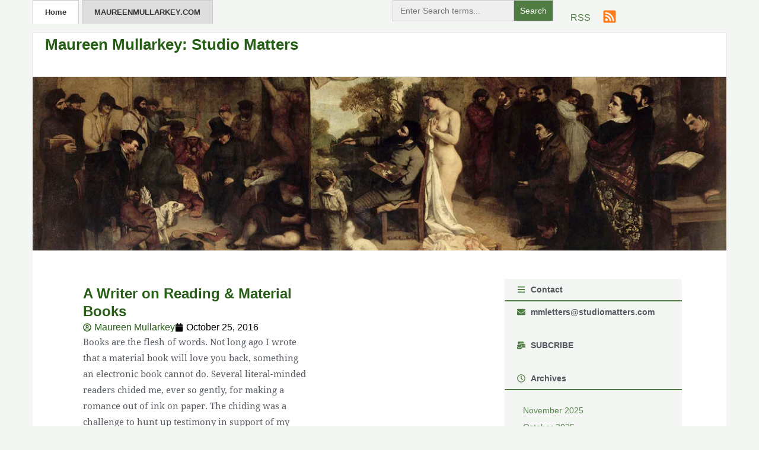

--- FILE ---
content_type: text/html; charset=UTF-8
request_url: https://studiomatters.com/tag/alberto-manguel
body_size: 21806
content:
<!doctype html><html lang="en-US" xmlns:fb="https://www.facebook.com/2008/fbml" xmlns:addthis="https://www.addthis.com/help/api-spec" ><head><script data-no-optimize="1">var litespeed_docref=sessionStorage.getItem("litespeed_docref");litespeed_docref&&(Object.defineProperty(document,"referrer",{get:function(){return litespeed_docref}}),sessionStorage.removeItem("litespeed_docref"));</script> <meta charset="UTF-8"><meta name="viewport" content="width=device-width, initial-scale=1"><link rel="profile" href="https://gmpg.org/xfn/11"> <script type="litespeed/javascript">var et_site_url='https://studiomatters.com';var et_post_id='0';function et_core_page_resource_fallback(a,b){"undefined"===typeof b&&(b=a.sheet.cssRules&&0===a.sheet.cssRules.length);b&&(a.onerror=null,a.onload=null,a.href?a.href=et_site_url+"/?et_core_page_resource="+a.id+et_post_id:a.src&&(a.src=et_site_url+"/?et_core_page_resource="+a.id+et_post_id))}</script><title>Alberto Manguel &#8211; Maureen Mullarkey: Studio Matters</title><meta name='robots' content='max-image-preview:large, max-snippet:-1, max-video-preview:-1' /><style>img:is([sizes="auto" i], [sizes^="auto," i]) { contain-intrinsic-size: 3000px 1500px }</style><link rel="canonical" href="https://studiomatters.com/tag/alberto-manguel"><meta property="og:title" content="Alberto Manguel &#8211; Maureen Mullarkey: Studio Matters"><meta property="og:type" content="website"><meta property="og:url" content="https://studiomatters.com/tag/alberto-manguel"><meta property="og:locale" content="en_US"><meta property="og:site_name" content="Maureen Mullarkey: Studio Matters"><meta name="twitter:card" content="summary_large_image"><link rel='dns-prefetch' href='//www.googletagmanager.com' /><link rel='dns-prefetch' href='//use.fontawesome.com' /><link rel="alternate" type="application/rss+xml" title="Maureen Mullarkey: Studio Matters &raquo; Feed" href="https://studiomatters.com/feed" /><link rel="alternate" type="application/rss+xml" title="Maureen Mullarkey: Studio Matters &raquo; Comments Feed" href="https://studiomatters.com/comments/feed" /><link rel="alternate" type="application/rss+xml" title="Maureen Mullarkey: Studio Matters &raquo; Alberto Manguel Tag Feed" href="https://studiomatters.com/tag/alberto-manguel/feed" /><link data-optimized="2" rel="stylesheet" href="https://studiomatters.com/wp-content/litespeed/css/aa4aff37041841284430c7c09854bed2.css?ver=aa322" /><style id='global-styles-inline-css'>:root{--wp--preset--aspect-ratio--square: 1;--wp--preset--aspect-ratio--4-3: 4/3;--wp--preset--aspect-ratio--3-4: 3/4;--wp--preset--aspect-ratio--3-2: 3/2;--wp--preset--aspect-ratio--2-3: 2/3;--wp--preset--aspect-ratio--16-9: 16/9;--wp--preset--aspect-ratio--9-16: 9/16;--wp--preset--color--black: #000000;--wp--preset--color--cyan-bluish-gray: #abb8c3;--wp--preset--color--white: #ffffff;--wp--preset--color--pale-pink: #f78da7;--wp--preset--color--vivid-red: #cf2e2e;--wp--preset--color--luminous-vivid-orange: #ff6900;--wp--preset--color--luminous-vivid-amber: #fcb900;--wp--preset--color--light-green-cyan: #7bdcb5;--wp--preset--color--vivid-green-cyan: #00d084;--wp--preset--color--pale-cyan-blue: #8ed1fc;--wp--preset--color--vivid-cyan-blue: #0693e3;--wp--preset--color--vivid-purple: #9b51e0;--wp--preset--gradient--vivid-cyan-blue-to-vivid-purple: linear-gradient(135deg,rgba(6,147,227,1) 0%,rgb(155,81,224) 100%);--wp--preset--gradient--light-green-cyan-to-vivid-green-cyan: linear-gradient(135deg,rgb(122,220,180) 0%,rgb(0,208,130) 100%);--wp--preset--gradient--luminous-vivid-amber-to-luminous-vivid-orange: linear-gradient(135deg,rgba(252,185,0,1) 0%,rgba(255,105,0,1) 100%);--wp--preset--gradient--luminous-vivid-orange-to-vivid-red: linear-gradient(135deg,rgba(255,105,0,1) 0%,rgb(207,46,46) 100%);--wp--preset--gradient--very-light-gray-to-cyan-bluish-gray: linear-gradient(135deg,rgb(238,238,238) 0%,rgb(169,184,195) 100%);--wp--preset--gradient--cool-to-warm-spectrum: linear-gradient(135deg,rgb(74,234,220) 0%,rgb(151,120,209) 20%,rgb(207,42,186) 40%,rgb(238,44,130) 60%,rgb(251,105,98) 80%,rgb(254,248,76) 100%);--wp--preset--gradient--blush-light-purple: linear-gradient(135deg,rgb(255,206,236) 0%,rgb(152,150,240) 100%);--wp--preset--gradient--blush-bordeaux: linear-gradient(135deg,rgb(254,205,165) 0%,rgb(254,45,45) 50%,rgb(107,0,62) 100%);--wp--preset--gradient--luminous-dusk: linear-gradient(135deg,rgb(255,203,112) 0%,rgb(199,81,192) 50%,rgb(65,88,208) 100%);--wp--preset--gradient--pale-ocean: linear-gradient(135deg,rgb(255,245,203) 0%,rgb(182,227,212) 50%,rgb(51,167,181) 100%);--wp--preset--gradient--electric-grass: linear-gradient(135deg,rgb(202,248,128) 0%,rgb(113,206,126) 100%);--wp--preset--gradient--midnight: linear-gradient(135deg,rgb(2,3,129) 0%,rgb(40,116,252) 100%);--wp--preset--font-size--small: 13px;--wp--preset--font-size--medium: 20px;--wp--preset--font-size--large: 36px;--wp--preset--font-size--x-large: 42px;--wp--preset--spacing--20: 0.44rem;--wp--preset--spacing--30: 0.67rem;--wp--preset--spacing--40: 1rem;--wp--preset--spacing--50: 1.5rem;--wp--preset--spacing--60: 2.25rem;--wp--preset--spacing--70: 3.38rem;--wp--preset--spacing--80: 5.06rem;--wp--preset--shadow--natural: 6px 6px 9px rgba(0, 0, 0, 0.2);--wp--preset--shadow--deep: 12px 12px 50px rgba(0, 0, 0, 0.4);--wp--preset--shadow--sharp: 6px 6px 0px rgba(0, 0, 0, 0.2);--wp--preset--shadow--outlined: 6px 6px 0px -3px rgba(255, 255, 255, 1), 6px 6px rgba(0, 0, 0, 1);--wp--preset--shadow--crisp: 6px 6px 0px rgba(0, 0, 0, 1);}:root { --wp--style--global--content-size: 800px;--wp--style--global--wide-size: 1200px; }:where(body) { margin: 0; }.wp-site-blocks > .alignleft { float: left; margin-right: 2em; }.wp-site-blocks > .alignright { float: right; margin-left: 2em; }.wp-site-blocks > .aligncenter { justify-content: center; margin-left: auto; margin-right: auto; }:where(.wp-site-blocks) > * { margin-block-start: 24px; margin-block-end: 0; }:where(.wp-site-blocks) > :first-child { margin-block-start: 0; }:where(.wp-site-blocks) > :last-child { margin-block-end: 0; }:root { --wp--style--block-gap: 24px; }:root :where(.is-layout-flow) > :first-child{margin-block-start: 0;}:root :where(.is-layout-flow) > :last-child{margin-block-end: 0;}:root :where(.is-layout-flow) > *{margin-block-start: 24px;margin-block-end: 0;}:root :where(.is-layout-constrained) > :first-child{margin-block-start: 0;}:root :where(.is-layout-constrained) > :last-child{margin-block-end: 0;}:root :where(.is-layout-constrained) > *{margin-block-start: 24px;margin-block-end: 0;}:root :where(.is-layout-flex){gap: 24px;}:root :where(.is-layout-grid){gap: 24px;}.is-layout-flow > .alignleft{float: left;margin-inline-start: 0;margin-inline-end: 2em;}.is-layout-flow > .alignright{float: right;margin-inline-start: 2em;margin-inline-end: 0;}.is-layout-flow > .aligncenter{margin-left: auto !important;margin-right: auto !important;}.is-layout-constrained > .alignleft{float: left;margin-inline-start: 0;margin-inline-end: 2em;}.is-layout-constrained > .alignright{float: right;margin-inline-start: 2em;margin-inline-end: 0;}.is-layout-constrained > .aligncenter{margin-left: auto !important;margin-right: auto !important;}.is-layout-constrained > :where(:not(.alignleft):not(.alignright):not(.alignfull)){max-width: var(--wp--style--global--content-size);margin-left: auto !important;margin-right: auto !important;}.is-layout-constrained > .alignwide{max-width: var(--wp--style--global--wide-size);}body .is-layout-flex{display: flex;}.is-layout-flex{flex-wrap: wrap;align-items: center;}.is-layout-flex > :is(*, div){margin: 0;}body .is-layout-grid{display: grid;}.is-layout-grid > :is(*, div){margin: 0;}body{padding-top: 0px;padding-right: 0px;padding-bottom: 0px;padding-left: 0px;}a:where(:not(.wp-element-button)){text-decoration: underline;}:root :where(.wp-element-button, .wp-block-button__link){background-color: #32373c;border-width: 0;color: #fff;font-family: inherit;font-size: inherit;line-height: inherit;padding: calc(0.667em + 2px) calc(1.333em + 2px);text-decoration: none;}.has-black-color{color: var(--wp--preset--color--black) !important;}.has-cyan-bluish-gray-color{color: var(--wp--preset--color--cyan-bluish-gray) !important;}.has-white-color{color: var(--wp--preset--color--white) !important;}.has-pale-pink-color{color: var(--wp--preset--color--pale-pink) !important;}.has-vivid-red-color{color: var(--wp--preset--color--vivid-red) !important;}.has-luminous-vivid-orange-color{color: var(--wp--preset--color--luminous-vivid-orange) !important;}.has-luminous-vivid-amber-color{color: var(--wp--preset--color--luminous-vivid-amber) !important;}.has-light-green-cyan-color{color: var(--wp--preset--color--light-green-cyan) !important;}.has-vivid-green-cyan-color{color: var(--wp--preset--color--vivid-green-cyan) !important;}.has-pale-cyan-blue-color{color: var(--wp--preset--color--pale-cyan-blue) !important;}.has-vivid-cyan-blue-color{color: var(--wp--preset--color--vivid-cyan-blue) !important;}.has-vivid-purple-color{color: var(--wp--preset--color--vivid-purple) !important;}.has-black-background-color{background-color: var(--wp--preset--color--black) !important;}.has-cyan-bluish-gray-background-color{background-color: var(--wp--preset--color--cyan-bluish-gray) !important;}.has-white-background-color{background-color: var(--wp--preset--color--white) !important;}.has-pale-pink-background-color{background-color: var(--wp--preset--color--pale-pink) !important;}.has-vivid-red-background-color{background-color: var(--wp--preset--color--vivid-red) !important;}.has-luminous-vivid-orange-background-color{background-color: var(--wp--preset--color--luminous-vivid-orange) !important;}.has-luminous-vivid-amber-background-color{background-color: var(--wp--preset--color--luminous-vivid-amber) !important;}.has-light-green-cyan-background-color{background-color: var(--wp--preset--color--light-green-cyan) !important;}.has-vivid-green-cyan-background-color{background-color: var(--wp--preset--color--vivid-green-cyan) !important;}.has-pale-cyan-blue-background-color{background-color: var(--wp--preset--color--pale-cyan-blue) !important;}.has-vivid-cyan-blue-background-color{background-color: var(--wp--preset--color--vivid-cyan-blue) !important;}.has-vivid-purple-background-color{background-color: var(--wp--preset--color--vivid-purple) !important;}.has-black-border-color{border-color: var(--wp--preset--color--black) !important;}.has-cyan-bluish-gray-border-color{border-color: var(--wp--preset--color--cyan-bluish-gray) !important;}.has-white-border-color{border-color: var(--wp--preset--color--white) !important;}.has-pale-pink-border-color{border-color: var(--wp--preset--color--pale-pink) !important;}.has-vivid-red-border-color{border-color: var(--wp--preset--color--vivid-red) !important;}.has-luminous-vivid-orange-border-color{border-color: var(--wp--preset--color--luminous-vivid-orange) !important;}.has-luminous-vivid-amber-border-color{border-color: var(--wp--preset--color--luminous-vivid-amber) !important;}.has-light-green-cyan-border-color{border-color: var(--wp--preset--color--light-green-cyan) !important;}.has-vivid-green-cyan-border-color{border-color: var(--wp--preset--color--vivid-green-cyan) !important;}.has-pale-cyan-blue-border-color{border-color: var(--wp--preset--color--pale-cyan-blue) !important;}.has-vivid-cyan-blue-border-color{border-color: var(--wp--preset--color--vivid-cyan-blue) !important;}.has-vivid-purple-border-color{border-color: var(--wp--preset--color--vivid-purple) !important;}.has-vivid-cyan-blue-to-vivid-purple-gradient-background{background: var(--wp--preset--gradient--vivid-cyan-blue-to-vivid-purple) !important;}.has-light-green-cyan-to-vivid-green-cyan-gradient-background{background: var(--wp--preset--gradient--light-green-cyan-to-vivid-green-cyan) !important;}.has-luminous-vivid-amber-to-luminous-vivid-orange-gradient-background{background: var(--wp--preset--gradient--luminous-vivid-amber-to-luminous-vivid-orange) !important;}.has-luminous-vivid-orange-to-vivid-red-gradient-background{background: var(--wp--preset--gradient--luminous-vivid-orange-to-vivid-red) !important;}.has-very-light-gray-to-cyan-bluish-gray-gradient-background{background: var(--wp--preset--gradient--very-light-gray-to-cyan-bluish-gray) !important;}.has-cool-to-warm-spectrum-gradient-background{background: var(--wp--preset--gradient--cool-to-warm-spectrum) !important;}.has-blush-light-purple-gradient-background{background: var(--wp--preset--gradient--blush-light-purple) !important;}.has-blush-bordeaux-gradient-background{background: var(--wp--preset--gradient--blush-bordeaux) !important;}.has-luminous-dusk-gradient-background{background: var(--wp--preset--gradient--luminous-dusk) !important;}.has-pale-ocean-gradient-background{background: var(--wp--preset--gradient--pale-ocean) !important;}.has-electric-grass-gradient-background{background: var(--wp--preset--gradient--electric-grass) !important;}.has-midnight-gradient-background{background: var(--wp--preset--gradient--midnight) !important;}.has-small-font-size{font-size: var(--wp--preset--font-size--small) !important;}.has-medium-font-size{font-size: var(--wp--preset--font-size--medium) !important;}.has-large-font-size{font-size: var(--wp--preset--font-size--large) !important;}.has-x-large-font-size{font-size: var(--wp--preset--font-size--x-large) !important;}
:root :where(.wp-block-pullquote){font-size: 1.5em;line-height: 1.6;}</style><link rel='stylesheet' id='bfa-font-awesome-css' href='https://use.fontawesome.com/releases/v5.15.4/css/all.css?ver=2.0.3' media='all' /> <script type="litespeed/javascript" data-src="https://studiomatters.com/wp-includes/js/jquery/jquery.min.js" id="jquery-core-js"></script> 
 <script type="litespeed/javascript" data-src="https://www.googletagmanager.com/gtag/js?id=GT-WR99RWDL" id="google_gtagjs-js"></script> <script id="google_gtagjs-js-after" type="litespeed/javascript">window.dataLayer=window.dataLayer||[];function gtag(){dataLayer.push(arguments)}
gtag("set","linker",{"domains":["studiomatters.com"]});gtag("js",new Date());gtag("set","developer_id.dZTNiMT",!0);gtag("config","GT-WR99RWDL");window._googlesitekit=window._googlesitekit||{};window._googlesitekit.throttledEvents=[];window._googlesitekit.gtagEvent=(name,data)=>{var key=JSON.stringify({name,data});if(!!window._googlesitekit.throttledEvents[key]){return}window._googlesitekit.throttledEvents[key]=!0;setTimeout(()=>{delete window._googlesitekit.throttledEvents[key]},5);gtag("event",name,{...data,event_source:"site-kit"})}</script> <script id="ecs_ajax_load-js-extra" type="litespeed/javascript">var ecs_ajax_params={"ajaxurl":"https:\/\/studiomatters.com\/wp-admin\/admin-ajax.php","posts":"{\"tag\":\"alberto-manguel\",\"error\":\"\",\"m\":\"\",\"p\":0,\"post_parent\":\"\",\"subpost\":\"\",\"subpost_id\":\"\",\"attachment\":\"\",\"attachment_id\":0,\"name\":\"\",\"pagename\":\"\",\"page_id\":0,\"second\":\"\",\"minute\":\"\",\"hour\":\"\",\"day\":0,\"monthnum\":0,\"year\":0,\"w\":0,\"category_name\":\"\",\"cat\":\"\",\"tag_id\":1407,\"author\":\"\",\"author_name\":\"\",\"feed\":\"\",\"tb\":\"\",\"paged\":0,\"meta_key\":\"\",\"meta_value\":\"\",\"preview\":\"\",\"s\":\"\",\"sentence\":\"\",\"title\":\"\",\"fields\":\"all\",\"menu_order\":\"\",\"embed\":\"\",\"category__in\":[],\"category__not_in\":[],\"category__and\":[],\"post__in\":[],\"post__not_in\":[],\"post_name__in\":[],\"tag__in\":[],\"tag__not_in\":[],\"tag__and\":[],\"tag_slug__in\":[\"alberto-manguel\"],\"tag_slug__and\":[],\"post_parent__in\":[],\"post_parent__not_in\":[],\"author__in\":[],\"author__not_in\":[],\"search_columns\":[],\"ignore_sticky_posts\":false,\"suppress_filters\":false,\"cache_results\":true,\"update_post_term_cache\":true,\"update_menu_item_cache\":false,\"lazy_load_term_meta\":true,\"update_post_meta_cache\":true,\"post_type\":\"\",\"posts_per_page\":5,\"nopaging\":false,\"comments_per_page\":\"50\",\"no_found_rows\":false,\"order\":\"DESC\",\"using_templately_template\":1}"}</script> <meta name="generator" content="WordPress 6.8.3" /><style id="essential-blocks-global-styles">:root {
                --eb-global-primary-color: #101828;
--eb-global-secondary-color: #475467;
--eb-global-tertiary-color: #98A2B3;
--eb-global-text-color: #475467;
--eb-global-heading-color: #1D2939;
--eb-global-link-color: #444CE7;
--eb-global-background-color: #F9FAFB;
--eb-global-button-text-color: #FFFFFF;
--eb-global-button-background-color: #101828;
--eb-gradient-primary-color: linear-gradient(90deg, hsla(259, 84%, 78%, 1) 0%, hsla(206, 67%, 75%, 1) 100%);
--eb-gradient-secondary-color: linear-gradient(90deg, hsla(18, 76%, 85%, 1) 0%, hsla(203, 69%, 84%, 1) 100%);
--eb-gradient-tertiary-color: linear-gradient(90deg, hsla(248, 21%, 15%, 1) 0%, hsla(250, 14%, 61%, 1) 100%);
--eb-gradient-background-color: linear-gradient(90deg, rgb(250, 250, 250) 0%, rgb(233, 233, 233) 49%, rgb(244, 243, 243) 100%);

                --eb-tablet-breakpoint: 1024px;
--eb-mobile-breakpoint: 767px;

            }</style><meta name="generator" content="Site Kit by Google 1.170.0" /><style type="text/css" id="et-bloom-custom-css">.et_bloom .et_bloom_optin_2 .et_bloom_form_content { background-color: #f3f6f3 !important; } .et_bloom .et_bloom_optin_2 .et_bloom_form_container .et_bloom_form_header { background-color: #ededed !important; } .et_bloom .et_bloom_optin_2 .wedge_edge .triangle { fill: #ededed} .et_bloom .et_bloom_optin_2 .et_bloom_form_content button { background-color: #265e15 !important; } .et_bloom .et_bloom_optin_2 .et_bloom_form_content .et_bloom_fields i { color: #265e15 !important; } .et_bloom .et_bloom_optin_2 .et_bloom_form_content .et_bloom_custom_field_radio i:before { background: #265e15 !important; } .et_bloom .et_bloom_optin_2 .et_bloom_form_content button { background-color: #265e15 !important; } .et_bloom .et_bloom_optin_2 .et_bloom_form_container h2, .et_bloom .et_bloom_optin_2 .et_bloom_form_container h2 span, .et_bloom .et_bloom_optin_2 .et_bloom_form_container h2 strong { font-family: "Open Sans", Helvetica, Arial, Lucida, sans-serif; }.et_bloom .et_bloom_optin_2 .et_bloom_form_container p, .et_bloom .et_bloom_optin_2 .et_bloom_form_container p span, .et_bloom .et_bloom_optin_2 .et_bloom_form_container p strong, .et_bloom .et_bloom_optin_2 .et_bloom_form_container form input, .et_bloom .et_bloom_optin_2 .et_bloom_form_container form button span { font-family: "Open Sans", Helvetica, Arial, Lucida, sans-serif; }</style><link rel="preload" href="https://studiomatters.com/wp-content/plugins/bloom/core/admin/fonts/modules.ttf" as="font" crossorigin="anonymous"><meta name="generator" content="Elementor 3.34.1; features: e_font_icon_svg, additional_custom_breakpoints; settings: css_print_method-external, google_font-enabled, font_display-swap"><style>.e-con.e-parent:nth-of-type(n+4):not(.e-lazyloaded):not(.e-no-lazyload),
				.e-con.e-parent:nth-of-type(n+4):not(.e-lazyloaded):not(.e-no-lazyload) * {
					background-image: none !important;
				}
				@media screen and (max-height: 1024px) {
					.e-con.e-parent:nth-of-type(n+3):not(.e-lazyloaded):not(.e-no-lazyload),
					.e-con.e-parent:nth-of-type(n+3):not(.e-lazyloaded):not(.e-no-lazyload) * {
						background-image: none !important;
					}
				}
				@media screen and (max-height: 640px) {
					.e-con.e-parent:nth-of-type(n+2):not(.e-lazyloaded):not(.e-no-lazyload),
					.e-con.e-parent:nth-of-type(n+2):not(.e-lazyloaded):not(.e-no-lazyload) * {
						background-image: none !important;
					}
				}</style> <script data-cfasync="false" type="text/javascript">if (window.addthis_product === undefined) { window.addthis_product = "wpp"; } if (window.wp_product_version === undefined) { window.wp_product_version = "wpp-6.2.7"; } if (window.addthis_share === undefined) { window.addthis_share = {"passthrough":{"twitter":{"via":"mmletters"}},"url_transforms":{"shorten":{"twitter":"bitly"}},"shorteners":{"bitly":{}}}; } if (window.addthis_config === undefined) { window.addthis_config = {"data_track_clickback":true,"ignore_server_config":true,"data_ga_property":"UA-3629800-12","data_ga_social":true,"ui_atversion":300}; } if (window.addthis_layers === undefined) { window.addthis_layers = {}; } if (window.addthis_layers_tools === undefined) { window.addthis_layers_tools = []; } else {  } if (window.addthis_plugin_info === undefined) { window.addthis_plugin_info = {"info_status":"enabled","cms_name":"WordPress","plugin_name":"Share Buttons by AddThis","plugin_version":"6.2.7","plugin_mode":"WordPress","anonymous_profile_id":"wp-dead9c3c3c05d2ec5ccfcfa7e0fa9c9e","page_info":{"template":"archives","post_type":""},"sharing_enabled_on_post_via_metabox":false}; } 
                    (function() {
                      var first_load_interval_id = setInterval(function () {
                        if (typeof window.addthis !== 'undefined') {
                          window.clearInterval(first_load_interval_id);
                          if (typeof window.addthis_layers !== 'undefined' && Object.getOwnPropertyNames(window.addthis_layers).length > 0) {
                            window.addthis.layers(window.addthis_layers);
                          }
                          if (Array.isArray(window.addthis_layers_tools)) {
                            for (i = 0; i < window.addthis_layers_tools.length; i++) {
                              window.addthis.layers(window.addthis_layers_tools[i]);
                            }
                          }
                        }
                     },1000)
                    }());</script> <script data-cfasync="false" type="text/javascript" src="https://s7.addthis.com/js/300/addthis_widget.js#pubid=wp-dead9c3c3c05d2ec5ccfcfa7e0fa9c9e" async="async"></script><link rel="icon" href="https://studiomatters.com/wp-content/uploads/2023/02/cropped-Maureen-Mullarkey-32x32.png" sizes="32x32" /><link rel="icon" href="https://studiomatters.com/wp-content/uploads/2023/02/cropped-Maureen-Mullarkey-192x192.png" sizes="192x192" /><link rel="apple-touch-icon" href="https://studiomatters.com/wp-content/uploads/2023/02/cropped-Maureen-Mullarkey-180x180.png" /><meta name="msapplication-TileImage" content="https://studiomatters.com/wp-content/uploads/2023/02/cropped-Maureen-Mullarkey-270x270.png" /><style id="wp-custom-css">/*
Theme Name: Hello Elementor Child
Template: hello-elementor
Author: Your Name
Version: 1.0
*/
#body-area {
    max-width: 1170px;
    width: 100%;
    margin: auto;
}
ul#menu-1-557036ef :first-child a {
    background: #fff;
    color: #333;
    border: 1px solid #ccc;
    border-bottom: none;
}
ul#menu-1-557036ef :last-child a {
    background: #dedede;
    color: #333;
    border: 1px solid #ccc;
    border-bottom: none;
	margin-left: 5px;
	text-transform: uppercase;
}
ul#menu-1-557036ef :last-child a:hover {
    background: #fff;
    color: #333;
    border: 1px solid #ccc;
    border-bottom: none;
}
input#search-2252be7 {
    display: inline-block;
    padding: 7px 8px;
    width: 200px;
    height: 34px;
    border-width: 1px;
    font-size: .9375rem;
    opacity: 1;
    box-sizing: border-box;
    background: #f3f3f3;
    border-color: #e3e3e3;
}
figcaption{
    position: relative;
    bottom: inherit;
    padding: .75rem;
    font-size: .9375rem;
    color: #444;
    background: 0 0;
    font-style: italic;
    margin-right: 0;
    border: 1px dotted #ccc;
    text-align: center;
}
ul.monthly-archives {
    list-style: none;
    padding: 0;
    margin: 0;
}
ul.monthly-archives li {
    font-size: .96rem;
    line-height: 1.7rem;
}
ul.monthly-archives a {
    font-size: .86rem;
    color: rgb(38 94 21 / 75%);
}
ul.monthly-archives a:hover {
    text-decoration: underline;
}
.resent-post-list ul li a:hover {
    text-decoration: underline;
}
.elementor-widget-theme-post-featured-image img {
    aspect-ratio: 1 / 1;
    width: 100%;
    object-fit: cover;
}
span.prev, span.next {
    font-size: 15px;
    color: #858585;
    font-weight: 700;
}
.is-form-id-10126 {
    width: 250% !important;
    float: right !important;
}</style><style type="text/css"></style><style type="text/css">.is-form-id-10126 .is-search-submit:focus,
			.is-form-id-10126 .is-search-submit:hover,
			.is-form-id-10126 .is-search-submit,
            .is-form-id-10126 .is-search-icon {
			color: #ffffff !important;            background-color: #4f7c42 !important;            			}
                        	.is-form-id-10126 .is-search-submit path {
					fill: #ffffff !important;            	}
            			.is-form-style-1.is-form-id-10126 .is-search-input:focus,
			.is-form-style-1.is-form-id-10126 .is-search-input:hover,
			.is-form-style-1.is-form-id-10126 .is-search-input,
			.is-form-style-2.is-form-id-10126 .is-search-input:focus,
			.is-form-style-2.is-form-id-10126 .is-search-input:hover,
			.is-form-style-2.is-form-id-10126 .is-search-input,
			.is-form-style-3.is-form-id-10126 .is-search-input:focus,
			.is-form-style-3.is-form-id-10126 .is-search-input:hover,
			.is-form-style-3.is-form-id-10126 .is-search-input,
			.is-form-id-10126 .is-search-input:focus,
			.is-form-id-10126 .is-search-input:hover,
			.is-form-id-10126 .is-search-input {
                                                                                                background-color: #efefef !important;			}</style></head><body class="archive tag tag-alberto-manguel tag-1407 wp-embed-responsive wp-theme-hello-elementor wp-child-theme-hello-theme-child-master hello-elementor et_bloom hello-elementor-default elementor-page-9939 elementor-default elementor-template-full-width elementor-kit-9600"><a class="skip-link screen-reader-text" href="#content">Skip to content</a><header data-elementor-type="header" data-elementor-id="9669" class="elementor elementor-9669 elementor-location-header" data-elementor-post-type="elementor_library"><header class="elementor-element elementor-element-18de06e5 e-con-full e-flex e-con e-parent" data-id="18de06e5" data-element_type="container"><div class="elementor-element elementor-element-2df7bb70 e-flex e-con-boxed e-con e-child" data-id="2df7bb70" data-element_type="container"><div class="e-con-inner"><div class="elementor-element elementor-element-2004bc49 e-con-full e-flex e-con e-child" data-id="2004bc49" data-element_type="container"><div class="elementor-element elementor-element-557036ef elementor-nav-menu__align-start elementor-nav-menu--dropdown-tablet elementor-nav-menu__text-align-aside elementor-nav-menu--toggle elementor-nav-menu--burger elementor-widget elementor-widget-nav-menu" data-id="557036ef" data-element_type="widget" id="devmenu" data-settings="{&quot;layout&quot;:&quot;horizontal&quot;,&quot;submenu_icon&quot;:{&quot;value&quot;:&quot;&lt;svg aria-hidden=\&quot;true\&quot; class=\&quot;e-font-icon-svg e-fas-caret-down\&quot; viewBox=\&quot;0 0 320 512\&quot; xmlns=\&quot;http:\/\/www.w3.org\/2000\/svg\&quot;&gt;&lt;path d=\&quot;M31.3 192h257.3c17.8 0 26.7 21.5 14.1 34.1L174.1 354.8c-7.8 7.8-20.5 7.8-28.3 0L17.2 226.1C4.6 213.5 13.5 192 31.3 192z\&quot;&gt;&lt;\/path&gt;&lt;\/svg&gt;&quot;,&quot;library&quot;:&quot;fa-solid&quot;},&quot;toggle&quot;:&quot;burger&quot;}" data-widget_type="nav-menu.default"><div class="elementor-widget-container"><nav aria-label="Menu" class="elementor-nav-menu--main elementor-nav-menu__container elementor-nav-menu--layout-horizontal e--pointer-none"><ul id="menu-1-557036ef" class="elementor-nav-menu"><li class="menu-item menu-item-type-custom menu-item-object-custom menu-item-2942"><a href="/" class="elementor-item">Home</a></li><li class="menu-item menu-item-type-custom menu-item-object-custom menu-item-2964"><a href="http://maureenmullarkey.com/home/home.html" class="elementor-item">maureenmullarkey.com</a></li></ul></nav><div class="elementor-menu-toggle" role="button" tabindex="0" aria-label="Menu Toggle" aria-expanded="false">
<svg aria-hidden="true" role="presentation" class="elementor-menu-toggle__icon--open e-font-icon-svg e-eicon-menu-bar" viewBox="0 0 1000 1000" xmlns="http://www.w3.org/2000/svg"><path d="M104 333H896C929 333 958 304 958 271S929 208 896 208H104C71 208 42 237 42 271S71 333 104 333ZM104 583H896C929 583 958 554 958 521S929 458 896 458H104C71 458 42 487 42 521S71 583 104 583ZM104 833H896C929 833 958 804 958 771S929 708 896 708H104C71 708 42 737 42 771S71 833 104 833Z"></path></svg><svg aria-hidden="true" role="presentation" class="elementor-menu-toggle__icon--close e-font-icon-svg e-eicon-close" viewBox="0 0 1000 1000" xmlns="http://www.w3.org/2000/svg"><path d="M742 167L500 408 258 167C246 154 233 150 217 150 196 150 179 158 167 167 154 179 150 196 150 212 150 229 154 242 171 254L408 500 167 742C138 771 138 800 167 829 196 858 225 858 254 829L496 587 738 829C750 842 767 846 783 846 800 846 817 842 829 829 842 817 846 804 846 783 846 767 842 750 829 737L588 500 833 258C863 229 863 200 833 171 804 137 775 137 742 167Z"></path></svg></div><nav class="elementor-nav-menu--dropdown elementor-nav-menu__container" aria-hidden="true"><ul id="menu-2-557036ef" class="elementor-nav-menu"><li class="menu-item menu-item-type-custom menu-item-object-custom menu-item-2942"><a href="/" class="elementor-item" tabindex="-1">Home</a></li><li class="menu-item menu-item-type-custom menu-item-object-custom menu-item-2964"><a href="http://maureenmullarkey.com/home/home.html" class="elementor-item" tabindex="-1">maureenmullarkey.com</a></li></ul></nav></div></div></div><div class="elementor-element elementor-element-3a99a458 e-con-full e-flex e-con e-child" data-id="3a99a458" data-element_type="container"><div class="elementor-element elementor-element-5bced5c8 e-con-full e-flex e-con e-child" data-id="5bced5c8" data-element_type="container"><div class="elementor-element elementor-element-fd65aad elementor-widget__width-initial elementor-widget elementor-widget-html" data-id="fd65aad" data-element_type="widget" data-widget_type="html.default"><div class="elementor-widget-container"><form  class="is-search-form is-form-style is-form-style-1 is-form-id-10126 " action="https://studiomatters.com/" method="get" role="search" ><label for="is-search-input-10126"><span class="is-screen-reader-text">Search for:</span><input  type="search" id="is-search-input-10126" name="s" value="" class="is-search-input" placeholder="Enter Search terms..." autocomplete=off /></label><input type="submit" value="Search" class="is-search-submit" /><input type="hidden" name="id" value="10126" /><input type="hidden" name="post_type" value="post" /></form></div></div></div><div class="elementor-element elementor-element-420bca64 e-con-full e-flex e-con e-child" data-id="420bca64" data-element_type="container"><div class="elementor-element elementor-element-7a2123e elementor-position-inline-end elementor-view-default elementor-mobile-position-block-start elementor-widget elementor-widget-icon-box" data-id="7a2123e" data-element_type="widget" data-widget_type="icon-box.default"><div class="elementor-widget-container"><div class="elementor-icon-box-wrapper"><div class="elementor-icon-box-icon">
<a href="https://studiomatters.com/feed" class="elementor-icon" tabindex="-1" aria-label="RSS">
<svg aria-hidden="true" class="e-font-icon-svg e-fas-rss-square" viewBox="0 0 448 512" xmlns="http://www.w3.org/2000/svg"><path d="M400 32H48C21.49 32 0 53.49 0 80v352c0 26.51 21.49 48 48 48h352c26.51 0 48-21.49 48-48V80c0-26.51-21.49-48-48-48zM112 416c-26.51 0-48-21.49-48-48s21.49-48 48-48 48 21.49 48 48-21.49 48-48 48zm157.533 0h-34.335c-6.011 0-11.051-4.636-11.442-10.634-5.214-80.05-69.243-143.92-149.123-149.123-5.997-.39-10.633-5.431-10.633-11.441v-34.335c0-6.535 5.468-11.777 11.994-11.425 110.546 5.974 198.997 94.536 204.964 204.964.352 6.526-4.89 11.994-11.425 11.994zm103.027 0h-34.334c-6.161 0-11.175-4.882-11.427-11.038-5.598-136.535-115.204-246.161-251.76-251.76C68.882 152.949 64 147.935 64 141.774V107.44c0-6.454 5.338-11.664 11.787-11.432 167.83 6.025 302.21 141.191 308.205 308.205.232 6.449-4.978 11.787-11.432 11.787z"></path></svg>				</a></div><div class="elementor-icon-box-content"><h3 class="elementor-icon-box-title">
<a href="https://studiomatters.com/feed" >
RSS						</a></h3></div></div></div></div></div></div></div></div><div class="elementor-element elementor-element-22f04422 e-flex e-con-boxed e-con e-child" data-id="22f04422" data-element_type="container"><div class="e-con-inner"><div class="elementor-element elementor-element-694e022a e-con-full e-flex e-con e-child" data-id="694e022a" data-element_type="container" data-settings="{&quot;background_background&quot;:&quot;classic&quot;}"><div class="elementor-element elementor-element-35141aef elementor-widget elementor-widget-heading" data-id="35141aef" data-element_type="widget" data-widget_type="heading.default"><div class="elementor-widget-container"><p class="elementor-heading-title elementor-size-default"><a href="https://studiomatters.com/">Maureen Mullarkey: Studio Matters</a></p></div></div></div><div class="elementor-element elementor-element-69b76b90 e-con-full e-flex e-con e-child" data-id="69b76b90" data-element_type="container"><div class="elementor-element elementor-element-3ac8913 elementor-widget elementor-widget-image" data-id="3ac8913" data-element_type="widget" data-widget_type="image.default"><div class="elementor-widget-container">
<img data-lazyloaded="1" src="[data-uri]" width="1200" height="300" data-src="https://studiomatters.com/wp-content/uploads/2025/03/cropped-tableau_courbet-header.webp" class="attachment-full size-full wp-image-9615" alt="Cropped tableau courbet header" data-srcset="https://studiomatters.com/wp-content/uploads/2025/03/cropped-tableau_courbet-header.webp 1200w, https://studiomatters.com/wp-content/uploads/2025/03/cropped-tableau_courbet-header-300x75.webp 300w, https://studiomatters.com/wp-content/uploads/2025/03/cropped-tableau_courbet-header-1024x256.webp 1024w, https://studiomatters.com/wp-content/uploads/2025/03/cropped-tableau_courbet-header-768x192.webp 768w, https://studiomatters.com/wp-content/uploads/2025/03/cropped-tableau_courbet-header-610x153.webp 610w, https://studiomatters.com/wp-content/uploads/2025/03/cropped-tableau_courbet-header-1025x256.webp 1025w" data-sizes="(max-width: 1200px) 100vw, 1200px" /></div></div></div></div></div></header></header><div data-elementor-type="archive" data-elementor-id="9939" class="elementor elementor-9939 elementor-location-archive" data-elementor-post-type="elementor_library"><div class="elementor-element elementor-element-fe101e3 e-con-full e-flex e-con e-parent" data-id="fe101e3" data-element_type="container" data-settings="{&quot;background_background&quot;:&quot;classic&quot;}"><div class="elementor-element elementor-element-bbdcb7b e-flex e-con-boxed e-con e-child" data-id="bbdcb7b" data-element_type="container" id="body-area" data-settings="{&quot;background_background&quot;:&quot;classic&quot;}"><div class="e-con-inner"><div class="elementor-element elementor-element-299ae0d e-con-full e-flex e-con e-child" data-id="299ae0d" data-element_type="container"><div class="elementor-element elementor-element-31f04b9 elementor-grid-1 elementor-posts--thumbnail-top elementor-grid-tablet-2 elementor-grid-mobile-1 elementor-widget elementor-widget-archive-posts" data-id="31f04b9" data-element_type="widget" data-settings="{&quot;archive_custom_columns&quot;:&quot;1&quot;,&quot;archive_custom_columns_tablet&quot;:&quot;2&quot;,&quot;archive_custom_columns_mobile&quot;:&quot;1&quot;,&quot;archive_custom_row_gap&quot;:{&quot;unit&quot;:&quot;px&quot;,&quot;size&quot;:35,&quot;sizes&quot;:[]},&quot;archive_custom_row_gap_tablet&quot;:{&quot;unit&quot;:&quot;px&quot;,&quot;size&quot;:&quot;&quot;,&quot;sizes&quot;:[]},&quot;archive_custom_row_gap_mobile&quot;:{&quot;unit&quot;:&quot;px&quot;,&quot;size&quot;:&quot;&quot;,&quot;sizes&quot;:[]}}" data-widget_type="archive-posts.archive_custom"><div class="elementor-widget-container"><div class="ecs-posts elementor-posts-container elementor-posts   elementor-grid elementor-posts--skin-archive_custom" data-settings="{&quot;current_page&quot;:1,&quot;max_num_pages&quot;:1,&quot;load_method&quot;:&quot;numbers&quot;,&quot;widget_id&quot;:&quot;31f04b9&quot;,&quot;post_id&quot;:5298,&quot;theme_id&quot;:9939,&quot;change_url&quot;:false,&quot;reinit_js&quot;:false}"><article id="post-5298" class="elementor-post elementor-grid-item ecs-post-loop post-5298 post type-post status-publish format-standard hentry category-art tag-alberto-manguel tag-art-of-reading tag-digital-books tag-material-books tag-reading"><div data-elementor-type="loop" data-elementor-id="9917" class="elementor elementor-9917 elementor-location-archive post-5298 post type-post status-publish format-standard hentry category-art tag-alberto-manguel tag-art-of-reading tag-digital-books tag-material-books tag-reading" data-elementor-post-type="elementor_library"><div class="elementor-element elementor-element-67316e8f e-con-full e-flex e-con e-parent" data-id="67316e8f" data-element_type="container"><div class="elementor-element elementor-element-578ced7f e-flex e-con-boxed e-con e-child" data-id="578ced7f" data-element_type="container"><div class="e-con-inner"><div class="elementor-element elementor-element-239a790a e-con-full e-flex e-con e-child" data-id="239a790a" data-element_type="container"><div class="elementor-element elementor-element-7ecaccf8 elementor-widget elementor-widget-theme-post-title elementor-page-title elementor-widget-heading" data-id="7ecaccf8" data-element_type="widget" data-widget_type="theme-post-title.default"><div class="elementor-widget-container"><h1 class="elementor-heading-title elementor-size-default"><a href="https://studiomatters.com/books-flesh-words">A Writer on Reading &#038; Material Books</a></h1></div></div><div class="elementor-element elementor-element-7dab603 e-con-full e-flex e-con e-child" data-id="7dab603" data-element_type="container"><div class="elementor-element elementor-element-6674f543 elementor-widget elementor-widget-post-info" data-id="6674f543" data-element_type="widget" data-widget_type="post-info.default"><div class="elementor-widget-container"><ul class="elementor-inline-items elementor-icon-list-items elementor-post-info"><li class="elementor-icon-list-item elementor-repeater-item-9793dce elementor-inline-item" itemprop="author">
<a href="https://studiomatters.com/author/ddc8439f8d49023f">
<span class="elementor-icon-list-icon">
<svg aria-hidden="true" class="e-font-icon-svg e-far-user-circle" viewBox="0 0 496 512" xmlns="http://www.w3.org/2000/svg"><path d="M248 104c-53 0-96 43-96 96s43 96 96 96 96-43 96-96-43-96-96-96zm0 144c-26.5 0-48-21.5-48-48s21.5-48 48-48 48 21.5 48 48-21.5 48-48 48zm0-240C111 8 0 119 0 256s111 248 248 248 248-111 248-248S385 8 248 8zm0 448c-49.7 0-95.1-18.3-130.1-48.4 14.9-23 40.4-38.6 69.6-39.5 20.8 6.4 40.6 9.6 60.5 9.6s39.7-3.1 60.5-9.6c29.2 1 54.7 16.5 69.6 39.5-35 30.1-80.4 48.4-130.1 48.4zm162.7-84.1c-24.4-31.4-62.1-51.9-105.1-51.9-10.2 0-26 9.6-57.6 9.6-31.5 0-47.4-9.6-57.6-9.6-42.9 0-80.6 20.5-105.1 51.9C61.9 339.2 48 299.2 48 256c0-110.3 89.7-200 200-200s200 89.7 200 200c0 43.2-13.9 83.2-37.3 115.9z"></path></svg>							</span>
<span class="elementor-icon-list-text elementor-post-info__item elementor-post-info__item--type-author">
Maureen Mullarkey					</span>
</a></li></ul></div></div><div class="elementor-element elementor-element-3cf0432c elementor-widget elementor-widget-post-info" data-id="3cf0432c" data-element_type="widget" data-widget_type="post-info.default"><div class="elementor-widget-container"><ul class="elementor-inline-items elementor-icon-list-items elementor-post-info"><li class="elementor-icon-list-item elementor-repeater-item-d4a02db elementor-inline-item" itemprop="datePublished">
<a href="https://studiomatters.com/2016/10/25">
<span class="elementor-icon-list-icon">
<svg aria-hidden="true" class="e-font-icon-svg e-fas-calendar" viewBox="0 0 448 512" xmlns="http://www.w3.org/2000/svg"><path d="M12 192h424c6.6 0 12 5.4 12 12v260c0 26.5-21.5 48-48 48H48c-26.5 0-48-21.5-48-48V204c0-6.6 5.4-12 12-12zm436-44v-36c0-26.5-21.5-48-48-48h-48V12c0-6.6-5.4-12-12-12h-40c-6.6 0-12 5.4-12 12v52H160V12c0-6.6-5.4-12-12-12h-40c-6.6 0-12 5.4-12 12v52H48C21.5 64 0 85.5 0 112v36c0 6.6 5.4 12 12 12h424c6.6 0 12-5.4 12-12z"></path></svg>							</span>
<span class="elementor-icon-list-text elementor-post-info__item elementor-post-info__item--type-date">
<time>October 25, 2016</time>					</span>
</a></li></ul></div></div></div><div class="elementor-element elementor-element-93dfc70 elementor-widget elementor-widget-theme-post-excerpt" data-id="93dfc70" data-element_type="widget" data-widget_type="theme-post-excerpt.default"><div class="elementor-widget-container">
Books are the flesh of words. Not long ago I wrote that a material book will love you back, something an electronic book cannot do. Several literal-minded readers chided me, ever so gently, for making a romance out of ink on paper. The chiding was a challenge to hunt up testimony in support of my side. Let me enter into evidence Alberto Manguel&#8217;s A Reader on Reading (2010), an eloquent and enthralling excursion into books.He writes of preparing for a lengthy hospital stay. <a href="https://studiomatters.com/books-flesh-words" class="read-more">Continue Reading </a></div></div><div class="elementor-element elementor-element-60b4e499 elementor-icon-list--layout-traditional elementor-list-item-link-full_width elementor-widget elementor-widget-icon-list" data-id="60b4e499" data-element_type="widget" data-widget_type="icon-list.default"><div class="elementor-widget-container"><ul class="elementor-icon-list-items"><li class="elementor-icon-list-item">
<a href="https://studiomatters.com/books-flesh-words"><span class="elementor-icon-list-text">Continue Reading &raquo;</span>
</a></li></ul></div></div></div><div class="elementor-element elementor-element-48d0e493 e-con-full e-flex e-con e-child" data-id="48d0e493" data-element_type="container"></div></div></div></div><div class="elementor-element elementor-element-2dd6954f e-con-full e-flex e-con e-parent" data-id="2dd6954f" data-element_type="container"><div class="elementor-element elementor-element-363c514c elementor-widget-divider--view-line elementor-widget elementor-widget-divider" data-id="363c514c" data-element_type="widget" data-widget_type="divider.default"><div class="elementor-widget-container"><div class="elementor-divider">
<span class="elementor-divider-separator">
</span></div></div></div></div></div></article></div></div></div></div><div class="elementor-element elementor-element-fd24de5 e-con-full e-flex e-con e-child" data-id="fd24de5" data-element_type="container" data-settings="{&quot;background_background&quot;:&quot;classic&quot;}"><div class="elementor-element elementor-element-c962159 e-con-full e-flex e-con e-child" data-id="c962159" data-element_type="container"><div class="elementor-element elementor-element-13b6384 elementor-icon-list--layout-inline elementor-list-item-link-full_width elementor-widget elementor-widget-icon-list" data-id="13b6384" data-element_type="widget" data-widget_type="icon-list.default"><div class="elementor-widget-container"><ul class="elementor-icon-list-items elementor-inline-items"><li class="elementor-icon-list-item elementor-inline-item">
<span class="elementor-icon-list-icon">
<svg aria-hidden="true" class="e-font-icon-svg e-fas-bars" viewBox="0 0 448 512" xmlns="http://www.w3.org/2000/svg"><path d="M16 132h416c8.837 0 16-7.163 16-16V76c0-8.837-7.163-16-16-16H16C7.163 60 0 67.163 0 76v40c0 8.837 7.163 16 16 16zm0 160h416c8.837 0 16-7.163 16-16v-40c0-8.837-7.163-16-16-16H16c-8.837 0-16 7.163-16 16v40c0 8.837 7.163 16 16 16zm0 160h416c8.837 0 16-7.163 16-16v-40c0-8.837-7.163-16-16-16H16c-8.837 0-16 7.163-16 16v40c0 8.837 7.163 16 16 16z"></path></svg>						</span>
<span class="elementor-icon-list-text">Contact</span></li></ul></div></div></div><div class="elementor-element elementor-element-2575b9f e-con-full e-flex e-con e-child" data-id="2575b9f" data-element_type="container"><div class="elementor-element elementor-element-baa2424 elementor-icon-list--layout-traditional elementor-list-item-link-full_width elementor-widget elementor-widget-icon-list" data-id="baa2424" data-element_type="widget" data-widget_type="icon-list.default"><div class="elementor-widget-container"><ul class="elementor-icon-list-items"><li class="elementor-icon-list-item">
<a href="mailto:mmletters@studiomatters.com"><span class="elementor-icon-list-icon">
<svg aria-hidden="true" class="e-font-icon-svg e-fas-envelope" viewBox="0 0 512 512" xmlns="http://www.w3.org/2000/svg"><path d="M502.3 190.8c3.9-3.1 9.7-.2 9.7 4.7V400c0 26.5-21.5 48-48 48H48c-26.5 0-48-21.5-48-48V195.6c0-5 5.7-7.8 9.7-4.7 22.4 17.4 52.1 39.5 154.1 113.6 21.1 15.4 56.7 47.8 92.2 47.6 35.7.3 72-32.8 92.3-47.6 102-74.1 131.6-96.3 154-113.7zM256 320c23.2.4 56.6-29.2 73.4-41.4 132.7-96.3 142.8-104.7 173.4-128.7 5.8-4.5 9.2-11.5 9.2-18.9v-19c0-26.5-21.5-48-48-48H48C21.5 64 0 85.5 0 112v19c0 7.4 3.4 14.3 9.2 18.9 30.6 23.9 40.7 32.4 173.4 128.7 16.8 12.2 50.2 41.8 73.4 41.4z"></path></svg>						</span>
<span class="elementor-icon-list-text">mmletters@studiomatters.com</span>
</a></li><li class="elementor-icon-list-item">
<a href="#"><span class="elementor-icon-list-icon">
<svg aria-hidden="true" class="e-font-icon-svg e-fas-mail-bulk" viewBox="0 0 576 512" xmlns="http://www.w3.org/2000/svg"><path d="M160 448c-25.6 0-51.2-22.4-64-32-64-44.8-83.2-60.8-96-70.4V480c0 17.67 14.33 32 32 32h256c17.67 0 32-14.33 32-32V345.6c-12.8 9.6-32 25.6-96 70.4-12.8 9.6-38.4 32-64 32zm128-192H32c-17.67 0-32 14.33-32 32v16c25.6 19.2 22.4 19.2 115.2 86.4 9.6 6.4 28.8 25.6 44.8 25.6s35.2-19.2 44.8-22.4c92.8-67.2 89.6-67.2 115.2-86.4V288c0-17.67-14.33-32-32-32zm256-96H224c-17.67 0-32 14.33-32 32v32h96c33.21 0 60.59 25.42 63.71 57.82l.29-.22V416h192c17.67 0 32-14.33 32-32V192c0-17.67-14.33-32-32-32zm-32 128h-64v-64h64v64zm-352-96c0-35.29 28.71-64 64-64h224V32c0-17.67-14.33-32-32-32H96C78.33 0 64 14.33 64 32v192h96v-32z"></path></svg>						</span>
<span class="elementor-icon-list-text">SUBCRIBE</span>
</a></li><li class="elementor-icon-list-item">
<span class="elementor-icon-list-icon">
<svg aria-hidden="true" class="e-font-icon-svg e-far-clock" viewBox="0 0 512 512" xmlns="http://www.w3.org/2000/svg"><path d="M256 8C119 8 8 119 8 256s111 248 248 248 248-111 248-248S393 8 256 8zm0 448c-110.5 0-200-89.5-200-200S145.5 56 256 56s200 89.5 200 200-89.5 200-200 200zm61.8-104.4l-84.9-61.7c-3.1-2.3-4.9-5.9-4.9-9.7V116c0-6.6 5.4-12 12-12h32c6.6 0 12 5.4 12 12v141.7l66.8 48.6c5.4 3.9 6.5 11.4 2.6 16.8L334.6 349c-3.9 5.3-11.4 6.5-16.8 2.6z"></path></svg>						</span>
<span class="elementor-icon-list-text">Archives</span></li></ul></div></div></div><div class="elementor-element elementor-element-12547ca e-con-full e-flex e-con e-child" data-id="12547ca" data-element_type="container"><div class="elementor-element elementor-element-30a751d elementor-grid-1 elementor-grid-tablet-2 elementor-grid-mobile-1 elementor-widget elementor-widget-loop-grid" data-id="30a751d" data-element_type="widget" data-settings="{&quot;template_id&quot;:&quot;10031&quot;,&quot;columns&quot;:1,&quot;row_gap&quot;:{&quot;unit&quot;:&quot;px&quot;,&quot;size&quot;:0,&quot;sizes&quot;:[]},&quot;_skin&quot;:&quot;post&quot;,&quot;columns_tablet&quot;:&quot;2&quot;,&quot;columns_mobile&quot;:&quot;1&quot;,&quot;edit_handle_selector&quot;:&quot;[data-elementor-type=\&quot;loop-item\&quot;]&quot;,&quot;row_gap_tablet&quot;:{&quot;unit&quot;:&quot;px&quot;,&quot;size&quot;:&quot;&quot;,&quot;sizes&quot;:[]},&quot;row_gap_mobile&quot;:{&quot;unit&quot;:&quot;px&quot;,&quot;size&quot;:&quot;&quot;,&quot;sizes&quot;:[]}}" data-widget_type="loop-grid.post"><div class="elementor-widget-container"><div class="elementor-loop-container elementor-grid" role="list"><style id="loop-10031">.elementor-10031 .elementor-element.elementor-element-d2182ff{--display:flex;--flex-direction:column;--container-widget-width:100%;--container-widget-height:initial;--container-widget-flex-grow:0;--container-widget-align-self:initial;--flex-wrap-mobile:wrap;}</style><div data-elementor-type="loop-item" data-elementor-id="10031" class="elementor elementor-10031 e-loop-item e-loop-item-10461 post-10461 post type-post status-publish format-standard has-post-thumbnail hentry category-culture-cues category-things-to-read tag-2025-election tag-islam-zohran-mamdani tag-new-york" data-elementor-post-type="elementor_library" data-custom-edit-handle="1"><div class="elementor-element elementor-element-d2182ff e-flex e-con-boxed e-con e-parent" data-id="d2182ff" data-element_type="container"><div class="e-con-inner"><div class="elementor-element elementor-element-3928d6d monthlyarchives-list elementor-widget elementor-widget-shortcode" data-id="3928d6d" data-element_type="widget" data-widget_type="shortcode.default"><div class="elementor-widget-container"><div class="elementor-shortcode"><ul class="monthly-archives"><li><a href="https://studiomatters.com/2025/11">November 2025</a></li><li><a href="https://studiomatters.com/2025/10">October 2025</a></li><li><a href="https://studiomatters.com/2025/09">September 2025</a></li><li><a href="https://studiomatters.com/2025/08">August 2025</a></li><li><a href="https://studiomatters.com/2025/07">July 2025</a></li><li><a href="https://studiomatters.com/2025/06">June 2025</a></li><li><a href="https://studiomatters.com/2025/04">April 2025</a></li><li><a href="https://studiomatters.com/2025/03">March 2025</a></li><li><a href="https://studiomatters.com/2025/02">February 2025</a></li><li><a href="https://studiomatters.com/2025/01">January 2025</a></li><li><a href="https://studiomatters.com/2024/12">December 2024</a></li><li><a href="https://studiomatters.com/2024/10">October 2024</a></li><li><a href="https://studiomatters.com/2024/09">September 2024</a></li><li><a href="https://studiomatters.com/2024/08">August 2024</a></li><li><a href="https://studiomatters.com/2024/07">July 2024</a></li><li><a href="https://studiomatters.com/2024/06">June 2024</a></li><li><a href="https://studiomatters.com/2024/05">May 2024</a></li><li><a href="https://studiomatters.com/2024/03">March 2024</a></li><li><a href="https://studiomatters.com/2024/01">January 2024</a></li><li><a href="https://studiomatters.com/2023/12">December 2023</a></li><li><a href="https://studiomatters.com/2023/11">November 2023</a></li><li><a href="https://studiomatters.com/2023/10">October 2023</a></li><li><a href="https://studiomatters.com/2023/09">September 2023</a></li><li><a href="https://studiomatters.com/2023/08">August 2023</a></li><li><a href="https://studiomatters.com/2023/07">July 2023</a></li><li><a href="https://studiomatters.com/2023/06">June 2023</a></li><li><a href="https://studiomatters.com/2023/04">April 2023</a></li><li><a href="https://studiomatters.com/2023/02">February 2023</a></li><li><a href="https://studiomatters.com/2023/01">January 2023</a></li><li><a href="https://studiomatters.com/2022/12">December 2022</a></li><li><a href="https://studiomatters.com/2022/11">November 2022</a></li><li><a href="https://studiomatters.com/2022/10">October 2022</a></li><li><a href="https://studiomatters.com/2022/09">September 2022</a></li><li><a href="https://studiomatters.com/2022/08">August 2022</a></li><li><a href="https://studiomatters.com/2022/07">July 2022</a></li><li><a href="https://studiomatters.com/2022/05">May 2022</a></li><li><a href="https://studiomatters.com/2022/04">April 2022</a></li><li><a href="https://studiomatters.com/2022/03">March 2022</a></li><li><a href="https://studiomatters.com/2022/02">February 2022</a></li><li><a href="https://studiomatters.com/2022/01">January 2022</a></li><li><a href="https://studiomatters.com/2021/12">December 2021</a></li><li><a href="https://studiomatters.com/2021/10">October 2021</a></li><li><a href="https://studiomatters.com/2021/08">August 2021</a></li><li><a href="https://studiomatters.com/2021/07">July 2021</a></li><li><a href="https://studiomatters.com/2021/06">June 2021</a></li><li><a href="https://studiomatters.com/2021/05">May 2021</a></li><li><a href="https://studiomatters.com/2021/04">April 2021</a></li><li><a href="https://studiomatters.com/2021/03">March 2021</a></li><li><a href="https://studiomatters.com/2021/02">February 2021</a></li><li><a href="https://studiomatters.com/2020/11">November 2020</a></li><li><a href="https://studiomatters.com/2020/09">September 2020</a></li><li><a href="https://studiomatters.com/2020/08">August 2020</a></li><li><a href="https://studiomatters.com/2020/07">July 2020</a></li><li><a href="https://studiomatters.com/2020/06">June 2020</a></li><li><a href="https://studiomatters.com/2020/05">May 2020</a></li><li><a href="https://studiomatters.com/2020/04">April 2020</a></li><li><a href="https://studiomatters.com/2020/03">March 2020</a></li><li><a href="https://studiomatters.com/2019/12">December 2019</a></li><li><a href="https://studiomatters.com/2019/11">November 2019</a></li><li><a href="https://studiomatters.com/2019/10">October 2019</a></li><li><a href="https://studiomatters.com/2019/09">September 2019</a></li><li><a href="https://studiomatters.com/2019/08">August 2019</a></li><li><a href="https://studiomatters.com/2019/05">May 2019</a></li><li><a href="https://studiomatters.com/2019/04">April 2019</a></li><li><a href="https://studiomatters.com/2019/03">March 2019</a></li><li><a href="https://studiomatters.com/2019/02">February 2019</a></li><li><a href="https://studiomatters.com/2019/01">January 2019</a></li><li><a href="https://studiomatters.com/2018/12">December 2018</a></li><li><a href="https://studiomatters.com/2018/11">November 2018</a></li><li><a href="https://studiomatters.com/2018/10">October 2018</a></li><li><a href="https://studiomatters.com/2018/08">August 2018</a></li><li><a href="https://studiomatters.com/2018/07">July 2018</a></li><li><a href="https://studiomatters.com/2018/05">May 2018</a></li><li><a href="https://studiomatters.com/2018/04">April 2018</a></li><li><a href="https://studiomatters.com/2018/03">March 2018</a></li><li><a href="https://studiomatters.com/2018/01">January 2018</a></li><li><a href="https://studiomatters.com/2017/12">December 2017</a></li><li><a href="https://studiomatters.com/2017/10">October 2017</a></li><li><a href="https://studiomatters.com/2017/09">September 2017</a></li><li><a href="https://studiomatters.com/2017/08">August 2017</a></li><li><a href="https://studiomatters.com/2017/07">July 2017</a></li><li><a href="https://studiomatters.com/2017/06">June 2017</a></li><li><a href="https://studiomatters.com/2017/05">May 2017</a></li><li><a href="https://studiomatters.com/2017/04">April 2017</a></li><li><a href="https://studiomatters.com/2017/03">March 2017</a></li><li><a href="https://studiomatters.com/2017/02">February 2017</a></li><li><a href="https://studiomatters.com/2017/01">January 2017</a></li><li><a href="https://studiomatters.com/2016/12">December 2016</a></li><li><a href="https://studiomatters.com/2016/11">November 2016</a></li><li><a href="https://studiomatters.com/2016/10">October 2016</a></li><li><a href="https://studiomatters.com/2016/09">September 2016</a></li><li><a href="https://studiomatters.com/2016/08">August 2016</a></li><li><a href="https://studiomatters.com/2016/07">July 2016</a></li><li><a href="https://studiomatters.com/2016/06">June 2016</a></li><li><a href="https://studiomatters.com/2016/05">May 2016</a></li><li><a href="https://studiomatters.com/2016/04">April 2016</a></li><li><a href="https://studiomatters.com/2016/03">March 2016</a></li><li><a href="https://studiomatters.com/2016/02">February 2016</a></li><li><a href="https://studiomatters.com/2016/01">January 2016</a></li><li><a href="https://studiomatters.com/2015/12">December 2015</a></li><li><a href="https://studiomatters.com/2015/11">November 2015</a></li><li><a href="https://studiomatters.com/2015/09">September 2015</a></li><li><a href="https://studiomatters.com/2015/08">August 2015</a></li><li><a href="https://studiomatters.com/2015/07">July 2015</a></li><li><a href="https://studiomatters.com/2015/06">June 2015</a></li><li><a href="https://studiomatters.com/2015/05">May 2015</a></li><li><a href="https://studiomatters.com/2015/04">April 2015</a></li><li><a href="https://studiomatters.com/2015/03">March 2015</a></li><li><a href="https://studiomatters.com/2015/02">February 2015</a></li><li><a href="https://studiomatters.com/2015/01">January 2015</a></li><li><a href="https://studiomatters.com/2014/12">December 2014</a></li><li><a href="https://studiomatters.com/2014/11">November 2014</a></li><li><a href="https://studiomatters.com/2014/10">October 2014</a></li><li><a href="https://studiomatters.com/2014/09">September 2014</a></li><li><a href="https://studiomatters.com/2014/08">August 2014</a></li><li><a href="https://studiomatters.com/2014/07">July 2014</a></li><li><a href="https://studiomatters.com/2014/06">June 2014</a></li><li><a href="https://studiomatters.com/2014/05">May 2014</a></li><li><a href="https://studiomatters.com/2014/04">April 2014</a></li><li><a href="https://studiomatters.com/2014/02">February 2014</a></li><li><a href="https://studiomatters.com/2014/01">January 2014</a></li><li><a href="https://studiomatters.com/2013/12">December 2013</a></li><li><a href="https://studiomatters.com/2013/11">November 2013</a></li><li><a href="https://studiomatters.com/2013/10">October 2013</a></li><li><a href="https://studiomatters.com/2013/09">September 2013</a></li><li><a href="https://studiomatters.com/2013/08">August 2013</a></li><li><a href="https://studiomatters.com/2013/07">July 2013</a></li><li><a href="https://studiomatters.com/2013/06">June 2013</a></li><li><a href="https://studiomatters.com/2013/05">May 2013</a></li><li><a href="https://studiomatters.com/2013/04">April 2013</a></li><li><a href="https://studiomatters.com/2013/03">March 2013</a></li><li><a href="https://studiomatters.com/2013/02">February 2013</a></li><li><a href="https://studiomatters.com/2013/01">January 2013</a></li><li><a href="https://studiomatters.com/2012/02">February 2012</a></li><li><a href="https://studiomatters.com/2011/12">December 2011</a></li><li><a href="https://studiomatters.com/2011/11">November 2011</a></li><li><a href="https://studiomatters.com/2011/10">October 2011</a></li><li><a href="https://studiomatters.com/2011/09">September 2011</a></li><li><a href="https://studiomatters.com/2011/08">August 2011</a></li><li><a href="https://studiomatters.com/2011/07">July 2011</a></li><li><a href="https://studiomatters.com/2011/06">June 2011</a></li><li><a href="https://studiomatters.com/2011/05">May 2011</a></li><li><a href="https://studiomatters.com/2011/04">April 2011</a></li><li><a href="https://studiomatters.com/2011/03">March 2011</a></li><li><a href="https://studiomatters.com/2011/02">February 2011</a></li><li><a href="https://studiomatters.com/2011/01">January 2011</a></li><li><a href="https://studiomatters.com/2010/12">December 2010</a></li><li><a href="https://studiomatters.com/2010/11">November 2010</a></li><li><a href="https://studiomatters.com/2010/10">October 2010</a></li><li><a href="https://studiomatters.com/2010/09">September 2010</a></li><li><a href="https://studiomatters.com/2010/08">August 2010</a></li><li><a href="https://studiomatters.com/2010/07">July 2010</a></li><li><a href="https://studiomatters.com/2010/06">June 2010</a></li><li><a href="https://studiomatters.com/2010/05">May 2010</a></li><li><a href="https://studiomatters.com/2010/04">April 2010</a></li><li><a href="https://studiomatters.com/2009/09">September 2009</a></li></ul></div></div></div></div></div></div></div></div></div></div><div class="elementor-element elementor-element-440bfce e-con-full e-flex e-con e-child" data-id="440bfce" data-element_type="container"><div class="elementor-element elementor-element-8a9e78f elementor-icon-list--layout-traditional elementor-list-item-link-full_width elementor-widget elementor-widget-icon-list" data-id="8a9e78f" data-element_type="widget" data-widget_type="icon-list.default"><div class="elementor-widget-container"><ul class="elementor-icon-list-items"><li class="elementor-icon-list-item">
<span class="elementor-icon-list-icon">
<svg aria-hidden="true" class="e-font-icon-svg e-fas-pencil-alt" viewBox="0 0 512 512" xmlns="http://www.w3.org/2000/svg"><path d="M497.9 142.1l-46.1 46.1c-4.7 4.7-12.3 4.7-17 0l-111-111c-4.7-4.7-4.7-12.3 0-17l46.1-46.1c18.7-18.7 49.1-18.7 67.9 0l60.1 60.1c18.8 18.7 18.8 49.1 0 67.9zM284.2 99.8L21.6 362.4.4 483.9c-2.9 16.4 11.4 30.6 27.8 27.8l121.5-21.3 262.6-262.6c4.7-4.7 4.7-12.3 0-17l-111-111c-4.8-4.7-12.4-4.7-17.1 0zM124.1 339.9c-5.5-5.5-5.5-14.3 0-19.8l154-154c5.5-5.5 14.3-5.5 19.8 0s5.5 14.3 0 19.8l-154 154c-5.5 5.5-14.3 5.5-19.8 0zM88 424h48v36.3l-64.5 11.3-31.1-31.1L51.7 376H88v48z"></path></svg>						</span>
<span class="elementor-icon-list-text">Recent Posts</span></li></ul></div></div></div><div class="elementor-element elementor-element-f9d6d66 e-con-full e-flex e-con e-child" data-id="f9d6d66" data-element_type="container"><div class="elementor-element elementor-element-a09b41a elementor-grid-1 elementor-grid-tablet-2 elementor-grid-mobile-1 elementor-widget elementor-widget-loop-grid" data-id="a09b41a" data-element_type="widget" data-settings="{&quot;template_id&quot;:&quot;9643&quot;,&quot;columns&quot;:1,&quot;row_gap&quot;:{&quot;unit&quot;:&quot;px&quot;,&quot;size&quot;:0,&quot;sizes&quot;:[]},&quot;_skin&quot;:&quot;post&quot;,&quot;columns_tablet&quot;:&quot;2&quot;,&quot;columns_mobile&quot;:&quot;1&quot;,&quot;edit_handle_selector&quot;:&quot;[data-elementor-type=\&quot;loop-item\&quot;]&quot;,&quot;row_gap_tablet&quot;:{&quot;unit&quot;:&quot;px&quot;,&quot;size&quot;:&quot;&quot;,&quot;sizes&quot;:[]},&quot;row_gap_mobile&quot;:{&quot;unit&quot;:&quot;px&quot;,&quot;size&quot;:&quot;&quot;,&quot;sizes&quot;:[]}}" data-widget_type="loop-grid.post"><div class="elementor-widget-container"><div class="elementor-loop-container elementor-grid" role="list"><style id="loop-9643">.elementor-9643 .elementor-element.elementor-element-7a207f95{--display:flex;border-style:none;--border-style:none;--padding-top:0px;--padding-bottom:0px;--padding-left:0px;--padding-right:0px;}.elementor-widget-icon-list .elementor-icon-list-item:not(:last-child):after{border-color:var( --e-global-color-text );}.elementor-widget-icon-list .elementor-icon-list-icon i{color:var( --e-global-color-primary );}.elementor-widget-icon-list .elementor-icon-list-icon svg{fill:var( --e-global-color-primary );}.elementor-widget-icon-list .elementor-icon-list-item > .elementor-icon-list-text, .elementor-widget-icon-list .elementor-icon-list-item > a{font-family:var( --e-global-typography-text-font-family ), Sans-serif;font-weight:var( --e-global-typography-text-font-weight );}.elementor-widget-icon-list .elementor-icon-list-text{color:var( --e-global-color-secondary );}.elementor-9643 .elementor-element.elementor-element-c1bef69 > .elementor-widget-container{margin:0px 0px 10px 0px;}.elementor-9643 .elementor-element.elementor-element-c1bef69 .elementor-icon-list-items:not(.elementor-inline-items) .elementor-icon-list-item:not(:last-child){padding-block-end:calc(10px/2);}.elementor-9643 .elementor-element.elementor-element-c1bef69 .elementor-icon-list-items:not(.elementor-inline-items) .elementor-icon-list-item:not(:first-child){margin-block-start:calc(10px/2);}.elementor-9643 .elementor-element.elementor-element-c1bef69 .elementor-icon-list-items.elementor-inline-items .elementor-icon-list-item{margin-inline:calc(10px/2);}.elementor-9643 .elementor-element.elementor-element-c1bef69 .elementor-icon-list-items.elementor-inline-items{margin-inline:calc(-10px/2);}.elementor-9643 .elementor-element.elementor-element-c1bef69 .elementor-icon-list-items.elementor-inline-items .elementor-icon-list-item:after{inset-inline-end:calc(-10px/2);}.elementor-9643 .elementor-element.elementor-element-c1bef69 .elementor-icon-list-icon i{transition:color 0.3s;}.elementor-9643 .elementor-element.elementor-element-c1bef69 .elementor-icon-list-icon svg{transition:fill 0.3s;}.elementor-9643 .elementor-element.elementor-element-c1bef69{--e-icon-list-icon-size:14px;--icon-vertical-offset:0px;}.elementor-9643 .elementor-element.elementor-element-c1bef69 .elementor-icon-list-item > .elementor-icon-list-text, .elementor-9643 .elementor-element.elementor-element-c1bef69 .elementor-icon-list-item > a{font-family:"Droid Serif", Sans-serif;font-size:14px;font-weight:400;}.elementor-9643 .elementor-element.elementor-element-c1bef69 .elementor-icon-list-text{color:var( --e-global-color-accent );transition:color 0.3s;}</style><div data-elementor-type="loop-item" data-elementor-id="9643" class="elementor elementor-9643 e-loop-item e-loop-item-10461 post-10461 post type-post status-publish format-standard has-post-thumbnail hentry category-culture-cues category-things-to-read tag-2025-election tag-islam-zohran-mamdani tag-new-york" data-elementor-post-type="elementor_library" data-custom-edit-handle="1"><div class="elementor-element elementor-element-7a207f95 e-con-full e-flex e-con e-parent" data-id="7a207f95" data-element_type="container"><div class="elementor-element elementor-element-c1bef69 resent-post-list elementor-icon-list--layout-traditional elementor-list-item-link-full_width elementor-widget elementor-widget-icon-list" data-id="c1bef69" data-element_type="widget" data-widget_type="icon-list.default"><div class="elementor-widget-container"><ul class="elementor-icon-list-items"><li class="elementor-icon-list-item">
<a href="https://studiomatters.com/slouching-toward-dhimmitude"><span class="elementor-icon-list-text">Slouching Toward Dhimmitude</span>
</a></li></ul></div></div></div></div><div data-elementor-type="loop-item" data-elementor-id="9643" class="elementor elementor-9643 e-loop-item e-loop-item-10421 post-10421 post type-post status-publish format-standard has-post-thumbnail hentry category-church-politics category-culture-cues category-environmental-piety category-politics-the-world tag-climate-change tag-climate-justice tag-greenland-ice tag-pope-leo-xiv" data-elementor-post-type="elementor_library" data-custom-edit-handle="1"><div class="elementor-element elementor-element-7a207f95 e-con-full e-flex e-con e-parent" data-id="7a207f95" data-element_type="container"><div class="elementor-element elementor-element-c1bef69 resent-post-list elementor-icon-list--layout-traditional elementor-list-item-link-full_width elementor-widget elementor-widget-icon-list" data-id="c1bef69" data-element_type="widget" data-widget_type="icon-list.default"><div class="elementor-widget-container"><ul class="elementor-icon-list-items"><li class="elementor-icon-list-item">
<a href="https://studiomatters.com/leo-xiv-a-pontificate-on-ice"><span class="elementor-icon-list-text">Leo XIV: A Pontificate On Ice</span>
</a></li></ul></div></div></div></div><div data-elementor-type="loop-item" data-elementor-id="9643" class="elementor elementor-9643 e-loop-item e-loop-item-10408 post-10408 post type-post status-publish format-standard has-post-thumbnail hentry category-church-politics category-culture-cues category-politics-the-world category-popular-culture category-things-theological" data-elementor-post-type="elementor_library" data-custom-edit-handle="1"><div class="elementor-element elementor-element-7a207f95 e-con-full e-flex e-con e-parent" data-id="7a207f95" data-element_type="container"><div class="elementor-element elementor-element-c1bef69 resent-post-list elementor-icon-list--layout-traditional elementor-list-item-link-full_width elementor-widget elementor-widget-icon-list" data-id="c1bef69" data-element_type="widget" data-widget_type="icon-list.default"><div class="elementor-widget-container"><ul class="elementor-icon-list-items"><li class="elementor-icon-list-item">
<a href="https://studiomatters.com/charlie-kirk-a-line-crossed"><span class="elementor-icon-list-text">Charlie Kirk: A Line Crossed</span>
</a></li></ul></div></div></div></div><div data-elementor-type="loop-item" data-elementor-id="9643" class="elementor elementor-9643 e-loop-item e-loop-item-10344 post-10344 post type-post status-publish format-standard has-post-thumbnail hentry category-culture-cues category-popular-culture tag-euan-uglow tag-jennifer-harvey tag-josef-pieper tag-language tag-palette-pigments tag-race tag-whiteness" data-elementor-post-type="elementor_library" data-custom-edit-handle="1"><div class="elementor-element elementor-element-7a207f95 e-con-full e-flex e-con e-parent" data-id="7a207f95" data-element_type="container"><div class="elementor-element elementor-element-c1bef69 resent-post-list elementor-icon-list--layout-traditional elementor-list-item-link-full_width elementor-widget elementor-widget-icon-list" data-id="c1bef69" data-element_type="widget" data-widget_type="icon-list.default"><div class="elementor-widget-container"><ul class="elementor-icon-list-items"><li class="elementor-icon-list-item">
<a href="https://studiomatters.com/mixed-race"><span class="elementor-icon-list-text">Mixed Race</span>
</a></li></ul></div></div></div></div><div data-elementor-type="loop-item" data-elementor-id="9643" class="elementor elementor-9643 e-loop-item e-loop-item-10297 post-10297 post type-post status-publish format-standard has-post-thumbnail hentry category-culture-cues category-popular-culture category-things-to-read tag-crosswalks tag-gay-marriage tag-gay-pride tag-graphic-design tag-homosexuality tag-icons tag-making-gay-okay tag-rainbow tag-robert-r-reilly tag-unreality" data-elementor-post-type="elementor_library" data-custom-edit-handle="1"><div class="elementor-element elementor-element-7a207f95 e-con-full e-flex e-con e-parent" data-id="7a207f95" data-element_type="container"><div class="elementor-element elementor-element-c1bef69 resent-post-list elementor-icon-list--layout-traditional elementor-list-item-link-full_width elementor-widget elementor-widget-icon-list" data-id="c1bef69" data-element_type="widget" data-widget_type="icon-list.default"><div class="elementor-widget-container"><ul class="elementor-icon-list-items"><li class="elementor-icon-list-item">
<a href="https://studiomatters.com/rainbow-and-lbgtq-catechesis"><span class="elementor-icon-list-text">The Rainbow, LBGTQ Catechesis, &#038; Queering the City</span>
</a></li></ul></div></div></div></div><div data-elementor-type="loop-item" data-elementor-id="9643" class="elementor elementor-9643 e-loop-item e-loop-item-10275 post-10275 post type-post status-publish format-standard has-post-thumbnail hentry category-church-politics category-culture-cues category-things-to-read tag-capital-punishment tag-death-penalty tag-development-of-doctrine tag-giovanni-battista-bugatti tag-john-allen-jr tag-mastro-titta tag-papal-states" data-elementor-post-type="elementor_library" data-custom-edit-handle="1"><div class="elementor-element elementor-element-7a207f95 e-con-full e-flex e-con e-parent" data-id="7a207f95" data-element_type="container"><div class="elementor-element elementor-element-c1bef69 resent-post-list elementor-icon-list--layout-traditional elementor-list-item-link-full_width elementor-widget elementor-widget-icon-list" data-id="c1bef69" data-element_type="widget" data-widget_type="icon-list.default"><div class="elementor-widget-container"><ul class="elementor-icon-list-items"><li class="elementor-icon-list-item">
<a href="https://studiomatters.com/gallows-observance-in-the-papal-states"><span class="elementor-icon-list-text">Gallows Observance in the Papal States</span>
</a></li></ul></div></div></div></div><div data-elementor-type="loop-item" data-elementor-id="9643" class="elementor elementor-9643 e-loop-item e-loop-item-864 post-864 post type-post status-publish format-standard has-post-thumbnail hentry category-church-politics category-things-to-read tag-bishop-prevost tag-child-rape tag-death-penalty tag-dignitas-infinita tag-edward-feser tag-evangelii-gaudium tag-joseph-bessette tag-pope-franicis tag-pope-leo-xiv tag-pope-pius-xii" data-elementor-post-type="elementor_library" data-custom-edit-handle="1"><div class="elementor-element elementor-element-7a207f95 e-con-full e-flex e-con e-parent" data-id="7a207f95" data-element_type="container"><div class="elementor-element elementor-element-c1bef69 resent-post-list elementor-icon-list--layout-traditional elementor-list-item-link-full_width elementor-widget elementor-widget-icon-list" data-id="c1bef69" data-element_type="widget" data-widget_type="icon-list.default"><div class="elementor-widget-container"><ul class="elementor-icon-list-items"><li class="elementor-icon-list-item">
<a href="https://studiomatters.com/leo-xiv-abolition-of-the-death-penalty"><span class="elementor-icon-list-text">Leo XIV &#038; Abolition of The Death Penalty</span>
</a></li></ul></div></div></div></div><div data-elementor-type="loop-item" data-elementor-id="9643" class="elementor elementor-9643 e-loop-item e-loop-item-10131 post-10131 post type-post status-publish format-standard has-post-thumbnail hentry category-church-politics category-culture-cues category-politics-the-world category-things-theological tag-globalism tag-j-d-vance tag-joseph-sobran tag-open-borders tag-pope-benedict-xnedict-xvi tag-pope-leo-xiv" data-elementor-post-type="elementor_library" data-custom-edit-handle="1"><div class="elementor-element elementor-element-7a207f95 e-con-full e-flex e-con e-parent" data-id="7a207f95" data-element_type="container"><div class="elementor-element elementor-element-c1bef69 resent-post-list elementor-icon-list--layout-traditional elementor-list-item-link-full_width elementor-widget elementor-widget-icon-list" data-id="c1bef69" data-element_type="widget" data-widget_type="icon-list.default"><div class="elementor-widget-container"><ul class="elementor-icon-list-items"><li class="elementor-icon-list-item">
<a href="https://studiomatters.com/pope-leo-pentecost-spirit-of-open-borders"><span class="elementor-icon-list-text">Pope Leo&#8217;s Pentecost &#038; the Spirit of Open Borders</span>
</a></li></ul></div></div></div></div><div data-elementor-type="loop-item" data-elementor-id="9643" class="elementor elementor-9643 e-loop-item e-loop-item-10136 post-10136 post type-post status-publish format-standard has-post-thumbnail hentry category-art tag-celebrity tag-dianafication-of-the-papacy tag-dual-citizenship tag-leo-xiv tag-peru" data-elementor-post-type="elementor_library" data-custom-edit-handle="1"><div class="elementor-element elementor-element-7a207f95 e-con-full e-flex e-con e-parent" data-id="7a207f95" data-element_type="container"><div class="elementor-element elementor-element-c1bef69 resent-post-list elementor-icon-list--layout-traditional elementor-list-item-link-full_width elementor-widget elementor-widget-icon-list" data-id="c1bef69" data-element_type="widget" data-widget_type="icon-list.default"><div class="elementor-widget-container"><ul class="elementor-icon-list-items"><li class="elementor-icon-list-item">
<a href="https://studiomatters.com/pope-leo-xiv-cautionary-notes"><span class="elementor-icon-list-text">Pope Leo XIV: Cautionary Notes</span>
</a></li></ul></div></div></div></div><div data-elementor-type="loop-item" data-elementor-id="9643" class="elementor elementor-9643 e-loop-item e-loop-item-10141 post-10141 post type-post status-publish format-standard has-post-thumbnail hentry category-art category-culture-cues category-things-theological category-things-to-read" data-elementor-post-type="elementor_library" data-custom-edit-handle="1"><div class="elementor-element elementor-element-7a207f95 e-con-full e-flex e-con e-parent" data-id="7a207f95" data-element_type="container"><div class="elementor-element elementor-element-c1bef69 resent-post-list elementor-icon-list--layout-traditional elementor-list-item-link-full_width elementor-widget elementor-widget-icon-list" data-id="c1bef69" data-element_type="widget" data-widget_type="icon-list.default"><div class="elementor-widget-container"><ul class="elementor-icon-list-items"><li class="elementor-icon-list-item">
<a href="https://studiomatters.com/the-samaritan-woman-devotional-reading-misreading"><span class="elementor-icon-list-text">The Samaritan Woman: Devotional Reading &#038; Misreading</span>
</a></li></ul></div></div></div></div></div></div></div><div class="elementor-element elementor-element-c564e13 elementor-hidden-desktop elementor-hidden-tablet elementor-hidden-mobile elementor-widget elementor-widget-search" data-id="c564e13" data-element_type="widget" data-settings="{&quot;submit_trigger&quot;:&quot;key_enter&quot;,&quot;pagination_type_options&quot;:&quot;none&quot;}" data-widget_type="search.default"><div class="elementor-widget-container">
<search class="e-search hidden" role="search"><form class="e-search-form" action="https://studiomatters.com" method="get">
<label class="e-search-label" for="search-c564e13">
<span class="elementor-screen-only">
Search					</span>
</label><div class="e-search-input-wrapper">
<input id="search-c564e13" placeholder="Enter Search terms..." class="e-search-input" type="search" name="s" value="" autocomplete="off" role="combobox" aria-autocomplete="list" aria-expanded="false" aria-controls="results-c564e13" aria-haspopup="listbox">
<svg aria-hidden="true" class="e-font-icon-svg e-fas-times" viewBox="0 0 352 512" xmlns="http://www.w3.org/2000/svg"><path d="M242.72 256l100.07-100.07c12.28-12.28 12.28-32.19 0-44.48l-22.24-22.24c-12.28-12.28-32.19-12.28-44.48 0L176 189.28 75.93 89.21c-12.28-12.28-32.19-12.28-44.48 0L9.21 111.45c-12.28 12.28-12.28 32.19 0 44.48L109.28 256 9.21 356.07c-12.28 12.28-12.28 32.19 0 44.48l22.24 22.24c12.28 12.28 32.2 12.28 44.48 0L176 322.72l100.07 100.07c12.28 12.28 32.2 12.28 44.48 0l22.24-22.24c12.28-12.28 12.28-32.19 0-44.48L242.72 256z"></path></svg><output id="results-c564e13" class="e-search-results-container hide-loader" aria-live="polite" aria-atomic="true" aria-label="Results for search" tabindex="0"><div class="e-search-results"></div></output></div>
<button class="e-search-submit elementor-screen-only " type="submit" aria-label="Search">
</button>
<input type="hidden" name="e_search_props" value="c564e13-9939"></form>
</search></div></div></div></div></div></div></div></div><footer data-elementor-type="footer" data-elementor-id="9896" class="elementor elementor-9896 elementor-location-footer" data-elementor-post-type="elementor_library"><div class="elementor-element elementor-element-f05cc75 e-flex e-con-boxed e-con e-parent" data-id="f05cc75" data-element_type="container"><div class="e-con-inner"><div class="elementor-element elementor-element-8d1b273 elementor-widget elementor-widget-text-editor" data-id="8d1b273" data-element_type="widget" data-widget_type="text-editor.default"><div class="elementor-widget-container"><p>Copyright © 2025, <a class="site-link" href="https://studiomatters.com/" rel="home">Maureen Mullarkey: Studio Matters</a>.</p></div></div></div></div></footer> <script type="speculationrules">{"prefetch":[{"source":"document","where":{"and":[{"href_matches":"\/*"},{"not":{"href_matches":["\/wp-*.php","\/wp-admin\/*","\/wp-content\/uploads\/*","\/wp-content\/*","\/wp-content\/plugins\/*","\/wp-content\/themes\/hello-theme-child-master\/*","\/wp-content\/themes\/hello-elementor\/*","\/*\\?(.+)"]}},{"not":{"selector_matches":"a[rel~=\"nofollow\"]"}},{"not":{"selector_matches":".no-prefetch, .no-prefetch a"}}]},"eagerness":"conservative"}]}</script> <div class="et_bloom_popup et_bloom_optin et_bloom_resize et_bloom_optin_2 et_bloom_trigger_click" data-trigger_click="a#popup"><div class="et_bloom_form_container et_bloom_popup_container et_bloom_form_bottom with_edge wedge_edge et_bloom_rounded et_bloom_form_text_dark et_bloom_animation_fadein"><div class="et_bloom_form_container_wrapper clearfix"><div class="et_bloom_header_outer"><div class="et_bloom_form_header et_bloom_header_text_dark">
<img data-lazyloaded="1" src="[data-uri]" width="470" height="77" data-src="https://studiomatters.com/wp-content/plugins/bloom/images/premade-image-14.png" alt="Subscribe To The Newsletter" class=" et_bloom_image_slideup et_bloom_image"><div class="et_bloom_form_text"><h2><span style="color: #265e15;">Subscribe To The Newsletter</span></h2><p>Join the Studio Matters mailing list for an occasional heads-up. Thank you.</p></div></div></div><div class="et_bloom_form_content et_bloom_1_field et_bloom_bottom_inline">
<svg class="triangle et_bloom_default_edge" xmlns="http://www.w3.org/2000/svg" version="1.1" width="100%" height="20" viewBox="0 0 100 100" preserveAspectRatio="none">
<path d="M0 0 L50 100 L100 0 Z" fill=""></path>
</svg><form method="post" class="clearfix"><div class="et_bloom_fields"><p class="et_bloom_popup_input et_bloom_subscribe_email">
<input placeholder="Email"></p>
<button data-optin_id="optin_2" data-service="mailchimp" data-list_id="c89865a4c5" data-page_id="0" data-account="studiomatters" data-ip_address="true" class="et_bloom_submit_subscription">
<span class="et_bloom_subscribe_loader"></span>
<span class="et_bloom_button_text et_bloom_button_text_color_light">SUBSCRIBE!</span>
</button></div></form><div class="et_bloom_success_container">
<span class="et_bloom_success_checkmark"></span></div><h2 class="et_bloom_success_message">You have Successfully Subscribed!</h2></div></div>
<span class="et_bloom_close_button"></span></div></div><div data-elementor-type="popup" data-elementor-id="10153" class="elementor elementor-10153 elementor-location-popup" data-elementor-settings="{&quot;a11y_navigation&quot;:&quot;yes&quot;,&quot;triggers&quot;:[],&quot;timing&quot;:[]}" data-elementor-post-type="elementor_library"><div class="elementor-element elementor-element-5c531b3 e-con-full e-flex e-con e-parent" data-id="5c531b3" data-element_type="container"><div class="elementor-element elementor-element-ec34093 e-con-full e-flex e-con e-child" data-id="ec34093" data-element_type="container" data-settings="{&quot;background_background&quot;:&quot;classic&quot;}"><div class="elementor-element elementor-element-008c986 elementor-invisible elementor-widget elementor-widget-image" data-id="008c986" data-element_type="widget" data-settings="{&quot;_animation&quot;:&quot;slideInUp&quot;}" data-widget_type="image.default"><div class="elementor-widget-container">
<img data-lazyloaded="1" src="[data-uri]" data-src="https://studiomatters.com/wp-content/uploads/2025/06/premade-image-14.png" title="" alt="Premade image 14" loading="lazy" /></div></div><div class="elementor-element elementor-element-b8cf75e elementor-widget elementor-widget-heading" data-id="b8cf75e" data-element_type="widget" data-widget_type="heading.default"><div class="elementor-widget-container"><h2 class="elementor-heading-title elementor-size-default">Subscribe To The Newsletter</h2></div></div><div class="elementor-element elementor-element-12c5c1b elementor-widget elementor-widget-text-editor" data-id="12c5c1b" data-element_type="widget" data-widget_type="text-editor.default"><div class="elementor-widget-container">
Join the Studio Matters mailing list for an occasional heads-up. Thank you.</div></div></div><div class="elementor-element elementor-element-3e0e77f e-con-full e-flex e-con e-child" data-id="3e0e77f" data-element_type="container" data-settings="{&quot;background_background&quot;:&quot;classic&quot;,&quot;shape_divider_top&quot;:&quot;triangle&quot;}"><div class="elementor-shape elementor-shape-top" aria-hidden="true" data-negative="false">
<svg xmlns="http://www.w3.org/2000/svg" viewBox="0 0 1000 100" preserveAspectRatio="none">
<path class="elementor-shape-fill" d="M500,98.9L0,6.1V0h1000v6.1L500,98.9z"/>
</svg></div><div class="elementor-element elementor-element-7ac01ca elementor-button-align-stretch elementor-widget elementor-widget-form" data-id="7ac01ca" data-element_type="widget" data-settings="{&quot;button_width&quot;:&quot;33&quot;,&quot;step_next_label&quot;:&quot;Next&quot;,&quot;step_previous_label&quot;:&quot;Previous&quot;,&quot;step_type&quot;:&quot;number_text&quot;,&quot;step_icon_shape&quot;:&quot;circle&quot;}" data-widget_type="form.default"><div class="elementor-widget-container"><form class="elementor-form" method="post" name="New Form" aria-label="New Form">
<input type="hidden" name="post_id" value="10153"/>
<input type="hidden" name="form_id" value="7ac01ca"/>
<input type="hidden" name="referer_title" value="Francis, Illegal Migration, And Charity Minus Justice" /><input type="hidden" name="queried_id" value="9586"/><div class="elementor-form-fields-wrapper elementor-labels-above"><div class="elementor-field-type-email elementor-field-group elementor-column elementor-field-group-email elementor-col-66 elementor-field-required">
<input size="1" type="email" name="form_fields[email]" id="form-field-email" class="elementor-field elementor-size-sm  elementor-field-textual" placeholder="Email" required="required"></div><div class="elementor-field-group elementor-column elementor-field-type-submit elementor-col-33 e-form__buttons">
<button class="elementor-button elementor-size-sm" type="submit">
<span class="elementor-button-content-wrapper">
<span class="elementor-button-text">SUBSCRIBE!</span>
</span>
</button></div></div></form></div></div></div></div></div> <script type="application/ld+json" id="slim-seo-schema">{"@context":"https://schema.org","@graph":[{"@type":"WebSite","@id":"https://studiomatters.com/#website","url":"https://studiomatters.com/","name":"Maureen Mullarkey: Studio Matters","description":"Art, Contemporary Culture, and the Church","inLanguage":"en-US","potentialAction":{"@id":"https://studiomatters.com/#searchaction"},"publisher":{"@id":"https://studiomatters.com/#organization"}},{"@type":"SearchAction","@id":"https://studiomatters.com/#searchaction","target":"https://studiomatters.com/?s={search_term_string}","query-input":"required name=search_term_string"},{"@type":"BreadcrumbList","name":"Breadcrumbs","@id":"https://studiomatters.com/tag/alberto-manguel#breadcrumblist","itemListElement":[{"@type":"ListItem","position":1,"name":"Home","item":"https://studiomatters.com/"},{"@type":"ListItem","position":2,"name":"Alberto Manguel"}]},{"@type":"CollectionPage","@id":"https://studiomatters.com/tag/alberto-manguel#webpage","url":"https://studiomatters.com/tag/alberto-manguel","inLanguage":"en-US","name":"Alberto Manguel &#8211; Maureen Mullarkey: Studio Matters","isPartOf":{"@id":"https://studiomatters.com/#website"},"breadcrumb":{"@id":"https://studiomatters.com/tag/alberto-manguel#breadcrumblist"}},{"@type":"Organization","@id":"https://studiomatters.com/#organization","url":"https://studiomatters.com/","name":"Maureen Mullarkey: Studio Matters"}]}</script> <script type="litespeed/javascript">const lazyloadRunObserver=()=>{const lazyloadBackgrounds=document.querySelectorAll(`.e-con.e-parent:not(.e-lazyloaded)`);const lazyloadBackgroundObserver=new IntersectionObserver((entries)=>{entries.forEach((entry)=>{if(entry.isIntersecting){let lazyloadBackground=entry.target;if(lazyloadBackground){lazyloadBackground.classList.add('e-lazyloaded')}
lazyloadBackgroundObserver.unobserve(entry.target)}})},{rootMargin:'200px 0px 200px 0px'});lazyloadBackgrounds.forEach((lazyloadBackground)=>{lazyloadBackgroundObserver.observe(lazyloadBackground)})};const events=['DOMContentLiteSpeedLoaded','elementor/lazyload/observe',];events.forEach((event)=>{document.addEventListener(event,lazyloadRunObserver)})</script> <script id="essential-blocks-blocks-localize-js-extra" type="litespeed/javascript">var eb_conditional_localize=[];var EssentialBlocksLocalize={"eb_plugins_url":"https:\/\/studiomatters.com\/wp-content\/plugins\/essential-blocks\/","image_url":"https:\/\/studiomatters.com\/wp-content\/plugins\/essential-blocks\/assets\/images","eb_wp_version":"6.8","eb_version":"6.0.0","eb_admin_url":"https:\/\/studiomatters.com\/wp-admin\/","rest_rootURL":"https:\/\/studiomatters.com\/wp-json\/","ajax_url":"https:\/\/studiomatters.com\/wp-admin\/admin-ajax.php","nft_nonce":"ed07c96bdf","post_grid_pagination_nonce":"b903283b4b","placeholder_image":"https:\/\/studiomatters.com\/wp-content\/plugins\/essential-blocks\/assets\/images\/placeholder.png","is_pro_active":"false","upgrade_pro_url":"https:\/\/essential-blocks.com\/upgrade","responsiveBreakpoints":{"tablet":1024,"mobile":767},"wp_timezone":"America\/New_York","gmt_offset":"-5"}</script> <script id="elementor-frontend-js-extra" type="litespeed/javascript">var EAELImageMaskingConfig={"svg_dir_url":"https:\/\/studiomatters.com\/wp-content\/plugins\/essential-addons-for-elementor-lite\/assets\/front-end\/img\/image-masking\/svg-shapes\/"}</script> <script id="elementor-frontend-js-before" type="litespeed/javascript">var elementorFrontendConfig={"environmentMode":{"edit":!1,"wpPreview":!1,"isScriptDebug":!1},"i18n":{"shareOnFacebook":"Share on Facebook","shareOnTwitter":"Share on Twitter","pinIt":"Pin it","download":"Download","downloadImage":"Download image","fullscreen":"Fullscreen","zoom":"Zoom","share":"Share","playVideo":"Play Video","previous":"Previous","next":"Next","close":"Close","a11yCarouselPrevSlideMessage":"Previous slide","a11yCarouselNextSlideMessage":"Next slide","a11yCarouselFirstSlideMessage":"This is the first slide","a11yCarouselLastSlideMessage":"This is the last slide","a11yCarouselPaginationBulletMessage":"Go to slide"},"is_rtl":!1,"breakpoints":{"xs":0,"sm":480,"md":768,"lg":1025,"xl":1440,"xxl":1600},"responsive":{"breakpoints":{"mobile":{"label":"Mobile Portrait","value":767,"default_value":767,"direction":"max","is_enabled":!0},"mobile_extra":{"label":"Mobile Landscape","value":880,"default_value":880,"direction":"max","is_enabled":!1},"tablet":{"label":"Tablet Portrait","value":1024,"default_value":1024,"direction":"max","is_enabled":!0},"tablet_extra":{"label":"Tablet Landscape","value":1200,"default_value":1200,"direction":"max","is_enabled":!1},"laptop":{"label":"Laptop","value":1366,"default_value":1366,"direction":"max","is_enabled":!1},"widescreen":{"label":"Widescreen","value":2400,"default_value":2400,"direction":"min","is_enabled":!1}},"hasCustomBreakpoints":!1},"version":"3.34.1","is_static":!1,"experimentalFeatures":{"e_font_icon_svg":!0,"additional_custom_breakpoints":!0,"container":!0,"theme_builder_v2":!0,"hello-theme-header-footer":!0,"nested-elements":!0,"home_screen":!0,"global_classes_should_enforce_capabilities":!0,"e_variables":!0,"cloud-library":!0,"e_opt_in_v4_page":!0,"e_interactions":!0,"import-export-customization":!0,"e_pro_variables":!0},"urls":{"assets":"https:\/\/studiomatters.com\/wp-content\/plugins\/elementor\/assets\/","ajaxurl":"https:\/\/studiomatters.com\/wp-admin\/admin-ajax.php","uploadUrl":"https:\/\/studiomatters.com\/wp-content\/uploads"},"nonces":{"floatingButtonsClickTracking":"ed142fac49"},"swiperClass":"swiper","settings":{"editorPreferences":[]},"kit":{"body_background_background":"classic","active_breakpoints":["viewport_mobile","viewport_tablet"],"global_image_lightbox":"yes","lightbox_enable_counter":"yes","lightbox_enable_fullscreen":"yes","lightbox_enable_zoom":"yes","lightbox_enable_share":"yes","lightbox_title_src":"title","lightbox_description_src":"description","hello_header_logo_type":"title","hello_header_menu_layout":"horizontal"},"post":{"id":0,"title":"Alberto Manguel &#8211; Maureen Mullarkey: Studio Matters","excerpt":""}}</script> <script id="eael-general-js-extra" type="litespeed/javascript">var localize={"ajaxurl":"https:\/\/studiomatters.com\/wp-admin\/admin-ajax.php","nonce":"72eb9b7b91","i18n":{"added":"Added ","compare":"Compare","loading":"Loading..."},"eael_translate_text":{"required_text":"is a required field","invalid_text":"Invalid","billing_text":"Billing","shipping_text":"Shipping","fg_mfp_counter_text":"of"},"page_permalink":"https:\/\/studiomatters.com\/books-flesh-words","cart_redirectition":"","cart_page_url":"","el_breakpoints":{"mobile":{"label":"Mobile Portrait","value":767,"default_value":767,"direction":"max","is_enabled":!0},"mobile_extra":{"label":"Mobile Landscape","value":880,"default_value":880,"direction":"max","is_enabled":!1},"tablet":{"label":"Tablet Portrait","value":1024,"default_value":1024,"direction":"max","is_enabled":!0},"tablet_extra":{"label":"Tablet Landscape","value":1200,"default_value":1200,"direction":"max","is_enabled":!1},"laptop":{"label":"Laptop","value":1366,"default_value":1366,"direction":"max","is_enabled":!1},"widescreen":{"label":"Widescreen","value":2400,"default_value":2400,"direction":"min","is_enabled":!1}}}</script> <script id="ivory-search-scripts-js-extra" type="litespeed/javascript">var IvorySearchVars={"is_analytics_enabled":"1"}</script> <script id="et_bloom-custom-js-js-extra" type="litespeed/javascript">var bloomSettings={"ajaxurl":"https:\/\/studiomatters.com\/wp-admin\/admin-ajax.php","pageurl":"","stats_nonce":"1a29123acc","subscribe_nonce":"51ee51803d","is_user_logged_in":"not_logged"}</script> <script id="wp-i18n-js-after" type="litespeed/javascript">wp.i18n.setLocaleData({'text direction\u0004ltr':['ltr']})</script> <script id="elementor-pro-frontend-js-before" type="litespeed/javascript">var ElementorProFrontendConfig={"ajaxurl":"https:\/\/studiomatters.com\/wp-admin\/admin-ajax.php","nonce":"05bddf9326","urls":{"assets":"https:\/\/studiomatters.com\/wp-content\/plugins\/elementor-pro\/assets\/","rest":"https:\/\/studiomatters.com\/wp-json\/"},"settings":{"lazy_load_background_images":!0},"popup":{"hasPopUps":!0},"shareButtonsNetworks":{"facebook":{"title":"Facebook","has_counter":!0},"twitter":{"title":"Twitter"},"linkedin":{"title":"LinkedIn","has_counter":!0},"pinterest":{"title":"Pinterest","has_counter":!0},"reddit":{"title":"Reddit","has_counter":!0},"vk":{"title":"VK","has_counter":!0},"odnoklassniki":{"title":"OK","has_counter":!0},"tumblr":{"title":"Tumblr"},"digg":{"title":"Digg"},"skype":{"title":"Skype"},"stumbleupon":{"title":"StumbleUpon","has_counter":!0},"mix":{"title":"Mix"},"telegram":{"title":"Telegram"},"pocket":{"title":"Pocket","has_counter":!0},"xing":{"title":"XING","has_counter":!0},"whatsapp":{"title":"WhatsApp"},"email":{"title":"Email"},"print":{"title":"Print"},"x-twitter":{"title":"X"},"threads":{"title":"Threads"}},"facebook_sdk":{"lang":"en_US","app_id":""},"lottie":{"defaultAnimationUrl":"https:\/\/studiomatters.com\/wp-content\/plugins\/elementor-pro\/modules\/lottie\/assets\/animations\/default.json"}}</script> <script data-no-optimize="1">window.lazyLoadOptions=Object.assign({},{threshold:300},window.lazyLoadOptions||{});!function(t,e){"object"==typeof exports&&"undefined"!=typeof module?module.exports=e():"function"==typeof define&&define.amd?define(e):(t="undefined"!=typeof globalThis?globalThis:t||self).LazyLoad=e()}(this,function(){"use strict";function e(){return(e=Object.assign||function(t){for(var e=1;e<arguments.length;e++){var n,a=arguments[e];for(n in a)Object.prototype.hasOwnProperty.call(a,n)&&(t[n]=a[n])}return t}).apply(this,arguments)}function o(t){return e({},at,t)}function l(t,e){return t.getAttribute(gt+e)}function c(t){return l(t,vt)}function s(t,e){return function(t,e,n){e=gt+e;null!==n?t.setAttribute(e,n):t.removeAttribute(e)}(t,vt,e)}function i(t){return s(t,null),0}function r(t){return null===c(t)}function u(t){return c(t)===_t}function d(t,e,n,a){t&&(void 0===a?void 0===n?t(e):t(e,n):t(e,n,a))}function f(t,e){et?t.classList.add(e):t.className+=(t.className?" ":"")+e}function _(t,e){et?t.classList.remove(e):t.className=t.className.replace(new RegExp("(^|\\s+)"+e+"(\\s+|$)")," ").replace(/^\s+/,"").replace(/\s+$/,"")}function g(t){return t.llTempImage}function v(t,e){!e||(e=e._observer)&&e.unobserve(t)}function b(t,e){t&&(t.loadingCount+=e)}function p(t,e){t&&(t.toLoadCount=e)}function n(t){for(var e,n=[],a=0;e=t.children[a];a+=1)"SOURCE"===e.tagName&&n.push(e);return n}function h(t,e){(t=t.parentNode)&&"PICTURE"===t.tagName&&n(t).forEach(e)}function a(t,e){n(t).forEach(e)}function m(t){return!!t[lt]}function E(t){return t[lt]}function I(t){return delete t[lt]}function y(e,t){var n;m(e)||(n={},t.forEach(function(t){n[t]=e.getAttribute(t)}),e[lt]=n)}function L(a,t){var o;m(a)&&(o=E(a),t.forEach(function(t){var e,n;e=a,(t=o[n=t])?e.setAttribute(n,t):e.removeAttribute(n)}))}function k(t,e,n){f(t,e.class_loading),s(t,st),n&&(b(n,1),d(e.callback_loading,t,n))}function A(t,e,n){n&&t.setAttribute(e,n)}function O(t,e){A(t,rt,l(t,e.data_sizes)),A(t,it,l(t,e.data_srcset)),A(t,ot,l(t,e.data_src))}function w(t,e,n){var a=l(t,e.data_bg_multi),o=l(t,e.data_bg_multi_hidpi);(a=nt&&o?o:a)&&(t.style.backgroundImage=a,n=n,f(t=t,(e=e).class_applied),s(t,dt),n&&(e.unobserve_completed&&v(t,e),d(e.callback_applied,t,n)))}function x(t,e){!e||0<e.loadingCount||0<e.toLoadCount||d(t.callback_finish,e)}function M(t,e,n){t.addEventListener(e,n),t.llEvLisnrs[e]=n}function N(t){return!!t.llEvLisnrs}function z(t){if(N(t)){var e,n,a=t.llEvLisnrs;for(e in a){var o=a[e];n=e,o=o,t.removeEventListener(n,o)}delete t.llEvLisnrs}}function C(t,e,n){var a;delete t.llTempImage,b(n,-1),(a=n)&&--a.toLoadCount,_(t,e.class_loading),e.unobserve_completed&&v(t,n)}function R(i,r,c){var l=g(i)||i;N(l)||function(t,e,n){N(t)||(t.llEvLisnrs={});var a="VIDEO"===t.tagName?"loadeddata":"load";M(t,a,e),M(t,"error",n)}(l,function(t){var e,n,a,o;n=r,a=c,o=u(e=i),C(e,n,a),f(e,n.class_loaded),s(e,ut),d(n.callback_loaded,e,a),o||x(n,a),z(l)},function(t){var e,n,a,o;n=r,a=c,o=u(e=i),C(e,n,a),f(e,n.class_error),s(e,ft),d(n.callback_error,e,a),o||x(n,a),z(l)})}function T(t,e,n){var a,o,i,r,c;t.llTempImage=document.createElement("IMG"),R(t,e,n),m(c=t)||(c[lt]={backgroundImage:c.style.backgroundImage}),i=n,r=l(a=t,(o=e).data_bg),c=l(a,o.data_bg_hidpi),(r=nt&&c?c:r)&&(a.style.backgroundImage='url("'.concat(r,'")'),g(a).setAttribute(ot,r),k(a,o,i)),w(t,e,n)}function G(t,e,n){var a;R(t,e,n),a=e,e=n,(t=Et[(n=t).tagName])&&(t(n,a),k(n,a,e))}function D(t,e,n){var a;a=t,(-1<It.indexOf(a.tagName)?G:T)(t,e,n)}function S(t,e,n){var a;t.setAttribute("loading","lazy"),R(t,e,n),a=e,(e=Et[(n=t).tagName])&&e(n,a),s(t,_t)}function V(t){t.removeAttribute(ot),t.removeAttribute(it),t.removeAttribute(rt)}function j(t){h(t,function(t){L(t,mt)}),L(t,mt)}function F(t){var e;(e=yt[t.tagName])?e(t):m(e=t)&&(t=E(e),e.style.backgroundImage=t.backgroundImage)}function P(t,e){var n;F(t),n=e,r(e=t)||u(e)||(_(e,n.class_entered),_(e,n.class_exited),_(e,n.class_applied),_(e,n.class_loading),_(e,n.class_loaded),_(e,n.class_error)),i(t),I(t)}function U(t,e,n,a){var o;n.cancel_on_exit&&(c(t)!==st||"IMG"===t.tagName&&(z(t),h(o=t,function(t){V(t)}),V(o),j(t),_(t,n.class_loading),b(a,-1),i(t),d(n.callback_cancel,t,e,a)))}function $(t,e,n,a){var o,i,r=(i=t,0<=bt.indexOf(c(i)));s(t,"entered"),f(t,n.class_entered),_(t,n.class_exited),o=t,i=a,n.unobserve_entered&&v(o,i),d(n.callback_enter,t,e,a),r||D(t,n,a)}function q(t){return t.use_native&&"loading"in HTMLImageElement.prototype}function H(t,o,i){t.forEach(function(t){return(a=t).isIntersecting||0<a.intersectionRatio?$(t.target,t,o,i):(e=t.target,n=t,a=o,t=i,void(r(e)||(f(e,a.class_exited),U(e,n,a,t),d(a.callback_exit,e,n,t))));var e,n,a})}function B(e,n){var t;tt&&!q(e)&&(n._observer=new IntersectionObserver(function(t){H(t,e,n)},{root:(t=e).container===document?null:t.container,rootMargin:t.thresholds||t.threshold+"px"}))}function J(t){return Array.prototype.slice.call(t)}function K(t){return t.container.querySelectorAll(t.elements_selector)}function Q(t){return c(t)===ft}function W(t,e){return e=t||K(e),J(e).filter(r)}function X(e,t){var n;(n=K(e),J(n).filter(Q)).forEach(function(t){_(t,e.class_error),i(t)}),t.update()}function t(t,e){var n,a,t=o(t);this._settings=t,this.loadingCount=0,B(t,this),n=t,a=this,Y&&window.addEventListener("online",function(){X(n,a)}),this.update(e)}var Y="undefined"!=typeof window,Z=Y&&!("onscroll"in window)||"undefined"!=typeof navigator&&/(gle|ing|ro)bot|crawl|spider/i.test(navigator.userAgent),tt=Y&&"IntersectionObserver"in window,et=Y&&"classList"in document.createElement("p"),nt=Y&&1<window.devicePixelRatio,at={elements_selector:".lazy",container:Z||Y?document:null,threshold:300,thresholds:null,data_src:"src",data_srcset:"srcset",data_sizes:"sizes",data_bg:"bg",data_bg_hidpi:"bg-hidpi",data_bg_multi:"bg-multi",data_bg_multi_hidpi:"bg-multi-hidpi",data_poster:"poster",class_applied:"applied",class_loading:"litespeed-loading",class_loaded:"litespeed-loaded",class_error:"error",class_entered:"entered",class_exited:"exited",unobserve_completed:!0,unobserve_entered:!1,cancel_on_exit:!0,callback_enter:null,callback_exit:null,callback_applied:null,callback_loading:null,callback_loaded:null,callback_error:null,callback_finish:null,callback_cancel:null,use_native:!1},ot="src",it="srcset",rt="sizes",ct="poster",lt="llOriginalAttrs",st="loading",ut="loaded",dt="applied",ft="error",_t="native",gt="data-",vt="ll-status",bt=[st,ut,dt,ft],pt=[ot],ht=[ot,ct],mt=[ot,it,rt],Et={IMG:function(t,e){h(t,function(t){y(t,mt),O(t,e)}),y(t,mt),O(t,e)},IFRAME:function(t,e){y(t,pt),A(t,ot,l(t,e.data_src))},VIDEO:function(t,e){a(t,function(t){y(t,pt),A(t,ot,l(t,e.data_src))}),y(t,ht),A(t,ct,l(t,e.data_poster)),A(t,ot,l(t,e.data_src)),t.load()}},It=["IMG","IFRAME","VIDEO"],yt={IMG:j,IFRAME:function(t){L(t,pt)},VIDEO:function(t){a(t,function(t){L(t,pt)}),L(t,ht),t.load()}},Lt=["IMG","IFRAME","VIDEO"];return t.prototype={update:function(t){var e,n,a,o=this._settings,i=W(t,o);{if(p(this,i.length),!Z&&tt)return q(o)?(e=o,n=this,i.forEach(function(t){-1!==Lt.indexOf(t.tagName)&&S(t,e,n)}),void p(n,0)):(t=this._observer,o=i,t.disconnect(),a=t,void o.forEach(function(t){a.observe(t)}));this.loadAll(i)}},destroy:function(){this._observer&&this._observer.disconnect(),K(this._settings).forEach(function(t){I(t)}),delete this._observer,delete this._settings,delete this.loadingCount,delete this.toLoadCount},loadAll:function(t){var e=this,n=this._settings;W(t,n).forEach(function(t){v(t,e),D(t,n,e)})},restoreAll:function(){var e=this._settings;K(e).forEach(function(t){P(t,e)})}},t.load=function(t,e){e=o(e);D(t,e)},t.resetStatus=function(t){i(t)},t}),function(t,e){"use strict";function n(){e.body.classList.add("litespeed_lazyloaded")}function a(){console.log("[LiteSpeed] Start Lazy Load"),o=new LazyLoad(Object.assign({},t.lazyLoadOptions||{},{elements_selector:"[data-lazyloaded]",callback_finish:n})),i=function(){o.update()},t.MutationObserver&&new MutationObserver(i).observe(e.documentElement,{childList:!0,subtree:!0,attributes:!0})}var o,i;t.addEventListener?t.addEventListener("load",a,!1):t.attachEvent("onload",a)}(window,document);</script><script data-no-optimize="1">window.litespeed_ui_events=window.litespeed_ui_events||["mouseover","click","keydown","wheel","touchmove","touchstart"];var urlCreator=window.URL||window.webkitURL;function litespeed_load_delayed_js_force(){console.log("[LiteSpeed] Start Load JS Delayed"),litespeed_ui_events.forEach(e=>{window.removeEventListener(e,litespeed_load_delayed_js_force,{passive:!0})}),document.querySelectorAll("iframe[data-litespeed-src]").forEach(e=>{e.setAttribute("src",e.getAttribute("data-litespeed-src"))}),"loading"==document.readyState?window.addEventListener("DOMContentLoaded",litespeed_load_delayed_js):litespeed_load_delayed_js()}litespeed_ui_events.forEach(e=>{window.addEventListener(e,litespeed_load_delayed_js_force,{passive:!0})});async function litespeed_load_delayed_js(){let t=[];for(var d in document.querySelectorAll('script[type="litespeed/javascript"]').forEach(e=>{t.push(e)}),t)await new Promise(e=>litespeed_load_one(t[d],e));document.dispatchEvent(new Event("DOMContentLiteSpeedLoaded")),window.dispatchEvent(new Event("DOMContentLiteSpeedLoaded"))}function litespeed_load_one(t,e){console.log("[LiteSpeed] Load ",t);var d=document.createElement("script");d.addEventListener("load",e),d.addEventListener("error",e),t.getAttributeNames().forEach(e=>{"type"!=e&&d.setAttribute("data-src"==e?"src":e,t.getAttribute(e))});let a=!(d.type="text/javascript");!d.src&&t.textContent&&(d.src=litespeed_inline2src(t.textContent),a=!0),t.after(d),t.remove(),a&&e()}function litespeed_inline2src(t){try{var d=urlCreator.createObjectURL(new Blob([t.replace(/^(?:<!--)?(.*?)(?:-->)?$/gm,"$1")],{type:"text/javascript"}))}catch(e){d="data:text/javascript;base64,"+btoa(t.replace(/^(?:<!--)?(.*?)(?:-->)?$/gm,"$1"))}return d}</script><script data-no-optimize="1">var litespeed_vary=document.cookie.replace(/(?:(?:^|.*;\s*)_lscache_vary\s*\=\s*([^;]*).*$)|^.*$/,"");litespeed_vary||fetch("/wp-content/plugins/litespeed-cache/guest.vary.php",{method:"POST",cache:"no-cache",redirect:"follow"}).then(e=>e.json()).then(e=>{console.log(e),e.hasOwnProperty("reload")&&"yes"==e.reload&&(sessionStorage.setItem("litespeed_docref",document.referrer),window.location.reload(!0))});</script><script data-optimized="1" type="litespeed/javascript" data-src="https://studiomatters.com/wp-content/litespeed/js/d4033559926c48cadd74307c05560760.js?ver=aa322"></script></body></html>
<!-- Page optimized by LiteSpeed Cache @2026-01-19 00:54:35 -->

<!-- Page supported by LiteSpeed Cache 7.7 on 2026-01-19 00:54:34 -->
<!-- Guest Mode -->
<!-- QUIC.cloud UCSS in queue -->